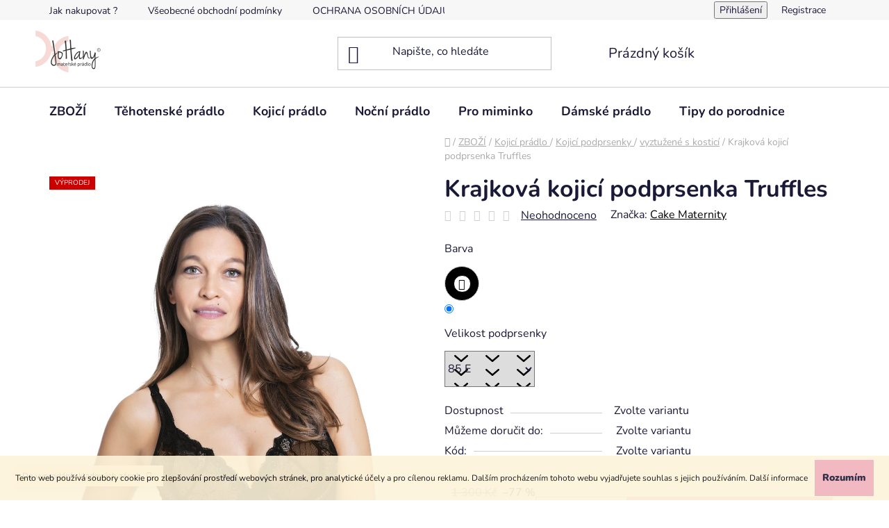

--- FILE ---
content_type: text/html; charset=utf-8
request_url: https://www.johany.cz/kojici-podprsenky-vyztuzene-s-kostici/krajkova-kojici-podprsenka-truffles/?parameterValueId=476
body_size: 32712
content:
<!doctype html><html lang="cs" dir="ltr" class="header-background-light external-fonts-loaded"><head><meta charset="utf-8" /><meta name="viewport" content="width=device-width,initial-scale=1" /><title>Krajková kojicí podprsenka Truffles | Johany</title><link rel="preconnect" href="https://cdn.myshoptet.com" /><link rel="dns-prefetch" href="https://cdn.myshoptet.com" /><link rel="preload" href="https://cdn.myshoptet.com/prj/dist/master/cms/libs/jquery/jquery-1.11.3.min.js" as="script" /><link href="https://cdn.myshoptet.com/prj/dist/master/cms/templates/frontend_templates/shared/css/font-face/nunito.css" rel="stylesheet"><link href="https://cdn.myshoptet.com/prj/dist/master/shop/dist/font-shoptet-13.css.3c47e30adfa2e9e2683b.css" rel="stylesheet"><script>
dataLayer = [];
dataLayer.push({'shoptet' : {
    "pageId": 706,
    "pageType": "productDetail",
    "currency": "CZK",
    "currencyInfo": {
        "decimalSeparator": ",",
        "exchangeRate": 1,
        "priceDecimalPlaces": 0,
        "symbol": "K\u010d",
        "symbolLeft": 0,
        "thousandSeparator": " "
    },
    "language": "cs",
    "projectId": 14737,
    "product": {
        "id": 2579,
        "guid": "0290fd8d-a2e3-11e9-a065-0cc47a6c92bc",
        "hasVariants": true,
        "codes": [
            {
                "code": "2579\/CER10"
            },
            {
                "code": "2579\/CER11"
            },
            {
                "code": "2579\/CER12"
            },
            {
                "code": "2579\/CER16"
            },
            {
                "code": "2579\/CER17"
            },
            {
                "code": "2579\/CER18"
            },
            {
                "code": "2579\/CER22"
            },
            {
                "code": "2579\/CER23"
            },
            {
                "code": "2579\/CER24"
            }
        ],
        "name": "Krajkov\u00e1 kojic\u00ed podprsenka Truffles",
        "appendix": "",
        "weight": 0.20999999999999999,
        "manufacturer": "Cake Maternity",
        "manufacturerGuid": "1EF533208DB964F28E60DA0BA3DED3EE",
        "currentCategory": "Pr\u00e1dlo pro t\u011bhotn\u00e9 a kojic\u00ed maminky  | Kojic\u00ed pr\u00e1dlo  | Kojic\u00ed podprsenky  | Kojic\u00ed podprsenky vyztu\u017een\u00e9 s kostic\u00ed",
        "currentCategoryGuid": "28e3dfea-ec6d-11e1-810e-0030485ff986",
        "defaultCategory": "Pr\u00e1dlo pro t\u011bhotn\u00e9 a kojic\u00ed maminky  | Kojic\u00ed pr\u00e1dlo  | Kojic\u00ed podprsenky  | Kojic\u00ed podprsenky vyztu\u017een\u00e9 s kostic\u00ed",
        "defaultCategoryGuid": "28e3dfea-ec6d-11e1-810e-0030485ff986",
        "currency": "CZK",
        "priceWithVat": 299
    },
    "stocks": [
        {
            "id": "ext",
            "title": "Sklad",
            "isDeliveryPoint": 0,
            "visibleOnEshop": 1
        }
    ],
    "cartInfo": {
        "id": null,
        "freeShipping": false,
        "freeShippingFrom": null,
        "leftToFreeGift": {
            "formattedPrice": "0 K\u010d",
            "priceLeft": 0
        },
        "freeGift": false,
        "leftToFreeShipping": {
            "priceLeft": null,
            "dependOnRegion": null,
            "formattedPrice": null
        },
        "discountCoupon": [],
        "getNoBillingShippingPrice": {
            "withoutVat": 0,
            "vat": 0,
            "withVat": 0
        },
        "cartItems": [],
        "taxMode": "ORDINARY"
    },
    "cart": [],
    "customer": {
        "priceRatio": 1,
        "priceListId": 1,
        "groupId": null,
        "registered": false,
        "mainAccount": false
    }
}});
</script>

<!-- Google Tag Manager -->
<script>(function(w,d,s,l,i){w[l]=w[l]||[];w[l].push({'gtm.start':
new Date().getTime(),event:'gtm.js'});var f=d.getElementsByTagName(s)[0],
j=d.createElement(s),dl=l!='dataLayer'?'&l='+l:'';j.async=true;j.src=
'https://www.googletagmanager.com/gtm.js?id='+i+dl;f.parentNode.insertBefore(j,f);
})(window,document,'script','dataLayer','GTM-WFB9JCV');</script>
<!-- End Google Tag Manager -->

<meta property="og:type" content="website"><meta property="og:site_name" content="johany.cz"><meta property="og:url" content="https://www.johany.cz/kojici-podprsenky-vyztuzene-s-kostici/krajkova-kojici-podprsenka-truffles/?parameterValueId=476"><meta property="og:title" content="Krajková kojicí podprsenka Truffles | Johany"><meta name="author" content="JoHany.cz"><meta name="web_author" content="Shoptet.cz"><meta name="dcterms.rightsHolder" content="www.johany.cz"><meta name="robots" content="index,follow"><meta property="og:image" content="https://cdn.myshoptet.com/usr/www.johany.cz/user/shop/big/2579_truffles-moulded-lace-plunge-nursing-bra-a.png?5f672a46"><meta property="og:description" content="Krajková kojicí podprsenka typu plunge. Sexy podprsenka pro kojicí maminky.  Pro košíčky E-G"><meta name="description" content="Krajková kojicí podprsenka typu plunge. Sexy podprsenka pro kojicí maminky.  Pro košíčky E-G"><meta name="verify-v1" content="google2a77e54c9ab8dbda.html"><meta name="google-site-verification" content="ZQ6hIH6FaKJPhVHQYD-mTOk-yIFZaAbF7kEzJrc2v1M"><meta property="product:price:amount" content="299"><meta property="product:price:currency" content="CZK"><style>:root {--color-primary: #000000;--color-primary-h: 0;--color-primary-s: 0%;--color-primary-l: 0%;--color-primary-hover: #F0B1BB;--color-primary-hover-h: 350;--color-primary-hover-s: 68%;--color-primary-hover-l: 82%;--color-secondary: #F0B1BB;--color-secondary-h: 350;--color-secondary-s: 68%;--color-secondary-l: 82%;--color-secondary-hover: #F0B1BB;--color-secondary-hover-h: 350;--color-secondary-hover-s: 68%;--color-secondary-hover-l: 82%;--color-tertiary: #000000;--color-tertiary-h: 0;--color-tertiary-s: 0%;--color-tertiary-l: 0%;--color-tertiary-hover: #cfcfcf;--color-tertiary-hover-h: 0;--color-tertiary-hover-s: 0%;--color-tertiary-hover-l: 81%;--color-header-background: #ffffff;--template-font: "Nunito";--template-headings-font: "Nunito";--header-background-url: url("[data-uri]");--cookies-notice-background: #1A1937;--cookies-notice-color: #F8FAFB;--cookies-notice-button-hover: #f5f5f5;--cookies-notice-link-hover: #27263f;--templates-update-management-preview-mode-content: "Náhled aktualizací šablony je aktivní pro váš prohlížeč."}</style>
    
    <link href="https://cdn.myshoptet.com/prj/dist/master/shop/dist/main-13.less.fdb02770e668ba5a70b5.css" rel="stylesheet" />
            <link href="https://cdn.myshoptet.com/prj/dist/master/shop/dist/mobile-header-v1-13.less.629f2f48911e67d0188c.css" rel="stylesheet" />
    
    <script>var shoptet = shoptet || {};</script>
    <script src="https://cdn.myshoptet.com/prj/dist/master/shop/dist/main-3g-header.js.05f199e7fd2450312de2.js"></script>
<!-- User include --><!-- api 427(81) html code header -->
<link rel="stylesheet" href="https://cdn.myshoptet.com/usr/api2.dklab.cz/user/documents/_doplnky/instagram/14737/8/14737_8.css" type="text/css" /><style>
        :root {
            --dklab-instagram-header-color: #000000;  
            --dklab-instagram-header-background: #DDDDDD;  
            --dklab-instagram-font-weight: 400;
            --dklab-instagram-font-size: 120%;
            --dklab-instagram-logoUrl: url(https://cdn.myshoptet.com/usr/api2.dklab.cz/user/documents/_doplnky/instagram/img/logo-cerna.png); 
            --dklab-instagram-logo-size-width: 25px;
            --dklab-instagram-logo-size-height: 25px;                        
            --dklab-instagram-hover-content: 0;                        
            --dklab-instagram-padding: 0px;                        
            --dklab-instagram-border-color: #888888;
            
        }
        </style>
<!-- service 409(63) html code header -->
<style>
#filters h4{cursor:pointer;}[class~=slider-wrapper],[class~=filter-section]{padding-left:0;}#filters h4{padding-left:13.5pt;}[class~=filter-section],[class~=slider-wrapper]{padding-bottom:0 !important;}#filters h4:before{position:absolute;}#filters h4:before{left:0;}[class~=filter-section],[class~=slider-wrapper]{padding-right:0;}#filters h4{padding-bottom:9pt;}#filters h4{padding-right:13.5pt;}#filters > .slider-wrapper,[class~=slider-wrapper] > div,.filter-sections form,[class~=slider-wrapper][class~=filter-section] > div,.razeni > form{display:none;}#filters h4:before,#filters .otevreny h4:before{content:"\e911";}#filters h4{padding-top:9pt;}[class~=filter-section],[class~=slider-wrapper]{padding-top:0 !important;}[class~=filter-section]{border-top-width:0 !important;}[class~=filter-section]{border-top-style:none !important;}[class~=filter-section]{border-top-color:currentColor !important;}#filters .otevreny h4:before,#filters h4:before{font-family:shoptet;}#filters h4{position:relative;}#filters h4{margin-left:0 !important;}[class~=filter-section]{border-image:none !important;}#filters h4{margin-bottom:0 !important;}#filters h4{margin-right:0 !important;}#filters h4{margin-top:0 !important;}#filters h4{border-top-width:.0625pc;}#filters h4{border-top-style:solid;}#filters h4{border-top-color:#e0e0e0;}[class~=slider-wrapper]{max-width:none;}[class~=otevreny] form,.slider-wrapper.otevreny > div,[class~=slider-wrapper][class~=otevreny] > div,.otevreny form{display:block;}#filters h4{border-image:none;}[class~=param-filter-top]{margin-bottom:.9375pc;}[class~=otevreny] form{margin-bottom:15pt;}[class~=slider-wrapper]{color:inherit;}#filters .otevreny h4:before{-webkit-transform:rotate(180deg);}[class~=slider-wrapper],#filters h4:before{background:none;}#filters h4:before{-webkit-transform:rotate(90deg);}#filters h4:before{-moz-transform:rotate(90deg);}[class~=param-filter-top] form{display:block !important;}#filters h4:before{-o-transform:rotate(90deg);}#filters h4:before{-ms-transform:rotate(90deg);}#filters h4:before{transform:rotate(90deg);}#filters h4:before{font-size:.104166667in;}#filters .otevreny h4:before{-moz-transform:rotate(180deg);}#filters .otevreny h4:before{-o-transform:rotate(180deg);}#filters h4:before{top:36%;}#filters .otevreny h4:before{-ms-transform:rotate(180deg);}#filters h4:before{height:auto;}#filters h4:before{width:auto;}#filters .otevreny h4:before{transform:rotate(180deg);}
@media screen and (max-width: 767px) {
.param-filter-top{padding-top: 15px;}
}
#content .filters-wrapper > div:first-of-type, #footer .filters-wrapper > div:first-of-type {text-align: left;}
.template-11.one-column-body .content .filter-sections{padding-top: 15px; padding-bottom: 15px;}
</style>
<!-- service 427(81) html code header -->
<link rel="stylesheet" href="https://cdn.myshoptet.com/usr/api2.dklab.cz/user/documents/_doplnky/instagram/font/instagramplus.css" type="text/css" />

<!-- project html code header -->
<style type="text/css">
.flags-extra .flag  { background-color: #F0B1BB;}

</style>
<!-- /User include --><link rel="shortcut icon" href="/favicon.ico" type="image/x-icon" /><link rel="canonical" href="https://www.johany.cz/kojici-podprsenky-vyztuzene-s-kostici/krajkova-kojici-podprsenka-truffles/" /><script>!function(){var t={9196:function(){!function(){var t=/\[object (Boolean|Number|String|Function|Array|Date|RegExp)\]/;function r(r){return null==r?String(r):(r=t.exec(Object.prototype.toString.call(Object(r))))?r[1].toLowerCase():"object"}function n(t,r){return Object.prototype.hasOwnProperty.call(Object(t),r)}function e(t){if(!t||"object"!=r(t)||t.nodeType||t==t.window)return!1;try{if(t.constructor&&!n(t,"constructor")&&!n(t.constructor.prototype,"isPrototypeOf"))return!1}catch(t){return!1}for(var e in t);return void 0===e||n(t,e)}function o(t,r,n){this.b=t,this.f=r||function(){},this.d=!1,this.a={},this.c=[],this.e=function(t){return{set:function(r,n){u(c(r,n),t.a)},get:function(r){return t.get(r)}}}(this),i(this,t,!n);var e=t.push,o=this;t.push=function(){var r=[].slice.call(arguments,0),n=e.apply(t,r);return i(o,r),n}}function i(t,n,o){for(t.c.push.apply(t.c,n);!1===t.d&&0<t.c.length;){if("array"==r(n=t.c.shift()))t:{var i=n,a=t.a;if("string"==r(i[0])){for(var f=i[0].split("."),s=f.pop(),p=(i=i.slice(1),0);p<f.length;p++){if(void 0===a[f[p]])break t;a=a[f[p]]}try{a[s].apply(a,i)}catch(t){}}}else if("function"==typeof n)try{n.call(t.e)}catch(t){}else{if(!e(n))continue;for(var l in n)u(c(l,n[l]),t.a)}o||(t.d=!0,t.f(t.a,n),t.d=!1)}}function c(t,r){for(var n={},e=n,o=t.split("."),i=0;i<o.length-1;i++)e=e[o[i]]={};return e[o[o.length-1]]=r,n}function u(t,o){for(var i in t)if(n(t,i)){var c=t[i];"array"==r(c)?("array"==r(o[i])||(o[i]=[]),u(c,o[i])):e(c)?(e(o[i])||(o[i]={}),u(c,o[i])):o[i]=c}}window.DataLayerHelper=o,o.prototype.get=function(t){var r=this.a;t=t.split(".");for(var n=0;n<t.length;n++){if(void 0===r[t[n]])return;r=r[t[n]]}return r},o.prototype.flatten=function(){this.b.splice(0,this.b.length),this.b[0]={},u(this.a,this.b[0])}}()}},r={};function n(e){var o=r[e];if(void 0!==o)return o.exports;var i=r[e]={exports:{}};return t[e](i,i.exports,n),i.exports}n.n=function(t){var r=t&&t.__esModule?function(){return t.default}:function(){return t};return n.d(r,{a:r}),r},n.d=function(t,r){for(var e in r)n.o(r,e)&&!n.o(t,e)&&Object.defineProperty(t,e,{enumerable:!0,get:r[e]})},n.o=function(t,r){return Object.prototype.hasOwnProperty.call(t,r)},function(){"use strict";n(9196)}()}();</script>    <!-- Global site tag (gtag.js) - Google Analytics -->
    <script async src="https://www.googletagmanager.com/gtag/js?id=G-VSHM7H1YSN"></script>
    <script>
        
        window.dataLayer = window.dataLayer || [];
        function gtag(){dataLayer.push(arguments);}
        

        
        gtag('js', new Date());

        
                gtag('config', 'G-VSHM7H1YSN', {"groups":"GA4","send_page_view":false,"content_group":"productDetail","currency":"CZK","page_language":"cs"});
        
                gtag('config', 'AW-1038838032');
        
        
        
        
        
                    gtag('event', 'page_view', {"send_to":"GA4","page_language":"cs","content_group":"productDetail","currency":"CZK"});
        
                gtag('set', 'currency', 'CZK');

        gtag('event', 'view_item', {
            "send_to": "UA",
            "items": [
                {
                    "id": "2579\/CER10",
                    "name": "Krajkov\u00e1 kojic\u00ed podprsenka Truffles",
                    "category": "Pr\u00e1dlo pro t\u011bhotn\u00e9 a kojic\u00ed maminky  \/ Kojic\u00ed pr\u00e1dlo  \/ Kojic\u00ed podprsenky  \/ Kojic\u00ed podprsenky vyztu\u017een\u00e9 s kostic\u00ed",
                                        "brand": "Cake Maternity",
                                                            "variant": "Barva: \u010dern\u00e1, Velikost podprsenky: 75 E",
                                        "price": 247
                }
            ]
        });
        
        
        
        
        
                    gtag('event', 'view_item', {"send_to":"GA4","page_language":"cs","content_group":"productDetail","value":247,"currency":"CZK","items":[{"item_id":"2579\/CER22","item_name":"Krajkov\u00e1 kojic\u00ed podprsenka Truffles","item_brand":"Cake Maternity","item_category":"Pr\u00e1dlo pro t\u011bhotn\u00e9 a kojic\u00ed maminky ","item_category2":"Kojic\u00ed pr\u00e1dlo ","item_category3":"Kojic\u00ed podprsenky ","item_category4":"Kojic\u00ed podprsenky vyztu\u017een\u00e9 s kostic\u00ed","item_variant":"2579\/CER22~Barva: \u010dern\u00e1, Velikost podprsenky: 85 E","price":247,"quantity":1,"index":0}]});
        
        
        
        
        
        
        
        document.addEventListener('DOMContentLoaded', function() {
            if (typeof shoptet.tracking !== 'undefined') {
                for (var id in shoptet.tracking.bannersList) {
                    gtag('event', 'view_promotion', {
                        "send_to": "UA",
                        "promotions": [
                            {
                                "id": shoptet.tracking.bannersList[id].id,
                                "name": shoptet.tracking.bannersList[id].name,
                                "position": shoptet.tracking.bannersList[id].position
                            }
                        ]
                    });
                }
            }

            shoptet.consent.onAccept(function(agreements) {
                if (agreements.length !== 0) {
                    console.debug('gtag consent accept');
                    var gtagConsentPayload =  {
                        'ad_storage': agreements.includes(shoptet.config.cookiesConsentOptPersonalisation)
                            ? 'granted' : 'denied',
                        'analytics_storage': agreements.includes(shoptet.config.cookiesConsentOptAnalytics)
                            ? 'granted' : 'denied',
                                                                                                'ad_user_data': agreements.includes(shoptet.config.cookiesConsentOptPersonalisation)
                            ? 'granted' : 'denied',
                        'ad_personalization': agreements.includes(shoptet.config.cookiesConsentOptPersonalisation)
                            ? 'granted' : 'denied',
                        };
                    console.debug('update consent data', gtagConsentPayload);
                    gtag('consent', 'update', gtagConsentPayload);
                    dataLayer.push(
                        { 'event': 'update_consent' }
                    );
                }
            });
        });
    </script>
<!-- Start Srovname.cz Pixel -->
<script>
    !(function (e, n, t, a, s, o, r) {
        e[a] ||
        (((s = e[a] = function () {
            s.process ? s.process.apply(s, arguments) : s.queue.push(arguments);
        }).queue = []),
            ((o = n.createElement(t)).async = 1),
            (o.src = "https://tracking.srovname.cz/srovnamepixel.js"),
            (o.dataset.srv9 = "1"),
            (r = n.getElementsByTagName(t)[0]).parentNode.insertBefore(o, r));
    })(window, document, "script", "srovname");
    srovname("init", "3e89b2681483660a8ac79c4efd83952d");
</script>
<!-- End Srovname.cz Pixel -->
<script>
    (function(t, r, a, c, k, i, n, g) { t['ROIDataObject'] = k;
    t[k]=t[k]||function(){ (t[k].q=t[k].q||[]).push(arguments) },t[k].c=i;n=r.createElement(a),
    g=r.getElementsByTagName(a)[0];n.async=1;n.src=c;g.parentNode.insertBefore(n,g)
    })(window, document, 'script', '//www.heureka.cz/ocm/sdk.js?source=shoptet&version=2&page=product_detail', 'heureka', 'cz');

    heureka('set_user_consent', 1);
</script>
</head><body class="desktop id-706 in-kojici-podprsenky-vyztuzene-s-kostici template-13 type-product type-detail one-column-body columns-3 smart-labels-active ums_forms_redesign--off ums_a11y_category_page--on ums_discussion_rating_forms--off ums_flags_display_unification--on ums_a11y_login--on mobile-header-version-1"><noscript>
    <style>
        #header {
            padding-top: 0;
            position: relative !important;
            top: 0;
        }
        .header-navigation {
            position: relative !important;
        }
        .overall-wrapper {
            margin: 0 !important;
        }
        body:not(.ready) {
            visibility: visible !important;
        }
    </style>
    <div class="no-javascript">
        <div class="no-javascript__title">Musíte změnit nastavení vašeho prohlížeče</div>
        <div class="no-javascript__text">Podívejte se na: <a href="https://www.google.com/support/bin/answer.py?answer=23852">Jak povolit JavaScript ve vašem prohlížeči</a>.</div>
        <div class="no-javascript__text">Pokud používáte software na blokování reklam, může být nutné povolit JavaScript z této stránky.</div>
        <div class="no-javascript__text">Děkujeme.</div>
    </div>
</noscript>

        <div id="fb-root"></div>
        <script>
            window.fbAsyncInit = function() {
                FB.init({
                    autoLogAppEvents : true,
                    xfbml            : true,
                    version          : 'v24.0'
                });
            };
        </script>
        <script async defer crossorigin="anonymous" src="https://connect.facebook.net/cs_CZ/sdk.js#xfbml=1&version=v24.0"></script>
<!-- Google Tag Manager (noscript) -->
<noscript><iframe src="https://www.googletagmanager.com/ns.html?id=GTM-WFB9JCV"
height="0" width="0" style="display:none;visibility:hidden"></iframe></noscript>
<!-- End Google Tag Manager (noscript) -->

    <div class="cookie-ag-wrap">
        <div class="site-msg cookies" data-testid="cookiePopup" data-nosnippet>
            <form action="">
                Tento web používá soubory cookie pro zlepšování prostředí webových stránek, pro analytické účely a pro cílenou reklamu. Dalším procházením tohoto webu vyjadřujete souhlas s jejich používáním. <a href="https://www.johany.cz/zasady-pouzivani-souboru-cookies/" target="_blank" title="ZÁSADY POUŽÍVÁNÍ SOUBORŮ COOKIES" rel="noopener noreferrer">Další informace</a>
                <button type="submit" class="btn btn-xs btn-default CookiesOK" data-cookie-notice-ttl="14" data-testid="buttonCookieSubmit">Rozumím</button>
            </form>
        </div>
            </div>
<a href="#content" class="skip-link sr-only">Přejít na obsah</a><div class="overall-wrapper"><div class="site-msg information"><div class="container"><div class="text">Do vyprodání skladových zásob</div><div class="close js-close-information-msg"></div></div></div><div class="user-action"><div class="container">
    <div class="user-action-in">
                    <div id="login" class="user-action-login popup-widget login-widget" role="dialog" aria-labelledby="loginHeading">
        <div class="popup-widget-inner">
                            <h2 id="loginHeading">Přihlášení k vašemu účtu</h2><div id="customerLogin"><form action="/action/Customer/Login/" method="post" id="formLoginIncluded" class="csrf-enabled formLogin" data-testid="formLogin"><input type="hidden" name="referer" value="" /><div class="form-group"><div class="input-wrapper email js-validated-element-wrapper no-label"><input type="email" name="email" class="form-control" autofocus placeholder="E-mailová adresa (např. jan@novak.cz)" data-testid="inputEmail" autocomplete="email" required /></div></div><div class="form-group"><div class="input-wrapper password js-validated-element-wrapper no-label"><input type="password" name="password" class="form-control" placeholder="Heslo" data-testid="inputPassword" autocomplete="current-password" required /><span class="no-display">Nemůžete vyplnit toto pole</span><input type="text" name="surname" value="" class="no-display" /></div></div><div class="form-group"><div class="login-wrapper"><button type="submit" class="btn btn-secondary btn-text btn-login" data-testid="buttonSubmit">Přihlásit se</button><div class="password-helper"><a href="/registrace/" data-testid="signup" rel="nofollow">Nová registrace</a><a href="/klient/zapomenute-heslo/" rel="nofollow">Zapomenuté heslo</a></div></div></div><div class="social-login-buttons"><div class="social-login-buttons-divider"><span>nebo</span></div><div class="form-group"><a href="/action/Social/login/?provider=Google" class="login-btn google" rel="nofollow"><span class="login-google-icon"></span><strong>Přihlásit se přes Google</strong></a></div></div></form>
</div>                    </div>
    </div>

                <div id="cart-widget" class="user-action-cart popup-widget cart-widget loader-wrapper" data-testid="popupCartWidget" role="dialog" aria-hidden="true">
            <div class="popup-widget-inner cart-widget-inner place-cart-here">
                <div class="loader-overlay">
                    <div class="loader"></div>
                </div>
            </div>
        </div>
    </div>
</div>
</div><div class="top-navigation-bar" data-testid="topNavigationBar">

    <div class="container">

                            <div class="top-navigation-menu">
                <ul class="top-navigation-bar-menu">
                                            <li class="top-navigation-menu-item-27">
                            <a href="/jak-nakupovat/" title="Jak nakupovat ?">Jak nakupovat ?</a>
                        </li>
                                            <li class="top-navigation-menu-item-39">
                            <a href="/vseobecne-obchodni-podminky/" title="Všeobecné obchodní podmínky">Všeobecné obchodní podmínky</a>
                        </li>
                                            <li class="top-navigation-menu-item-891">
                            <a href="/ochrana-osobnich-udaju/" title="OCHRANA OSOBNÍCH ÚDAJŮ">OCHRANA OSOBNÍCH ÚDAJŮ</a>
                        </li>
                                            <li class="top-navigation-menu-item-691">
                            <a href="/postovne-a-doprava/" title="Doprava a Platba">Doprava a Platba</a>
                        </li>
                                            <li class="top-navigation-menu-item-775">
                            <a href="/vymena-a-vraceni-zbozi/" title="Výměna a vrácení zboží ">Výměna a vrácení zboží </a>
                        </li>
                                            <li class="top-navigation-menu-item--6">
                            <a href="/napiste-nam/" title="Napište nám">Napište nám</a>
                        </li>
                                            <li class="top-navigation-menu-item-29">
                            <a href="/kontakty/" title="Kontakty">Kontakty</a>
                        </li>
                                            <li class="top-navigation-menu-item--51">
                            <a href="/hodnoceni-obchodu/" title="Hodnocení obchodu" target="blank">Hodnocení obchodu</a>
                        </li>
                                            <li class="top-navigation-menu-item-774">
                            <a href="/blog/" title="Blog">Blog</a>
                        </li>
                                    </ul>
                <div class="top-navigation-menu-trigger">Více</div>
                <ul class="top-navigation-bar-menu-helper"></ul>
            </div>
        
        <div class="top-navigation-tools">
                        <button class="top-nav-button top-nav-button-login toggle-window" type="button" data-target="login" aria-haspopup="dialog" aria-controls="login" aria-expanded="false" data-testid="signin"><span>Přihlášení</span></button>
    <a href="/registrace/" class="top-nav-button top-nav-button-register" data-testid="headerSignup">Registrace</a>
        </div>

    </div>

</div>
<header id="header">
        <div class="header-top">
            <div class="container navigation-wrapper header-top-wrapper">
                <div class="site-name"><a href="/" data-testid="linkWebsiteLogo"><img src="https://cdn.myshoptet.com/usr/www.johany.cz/user/logos/logo_nov__.png" alt="JoHany.cz" fetchpriority="low" /></a></div>                <div class="search" itemscope itemtype="https://schema.org/WebSite">
                    <meta itemprop="headline" content="Kojicí podprsenky vyztužené s kosticí"/><meta itemprop="url" content="https://www.johany.cz"/><meta itemprop="text" content="Krajková kojicí podprsenka typu plunge. Sexy podprsenka pro kojicí maminky. Pro košíčky E-G"/>                    <form action="/action/ProductSearch/prepareString/" method="post"
    id="formSearchForm" class="search-form compact-form js-search-main"
    itemprop="potentialAction" itemscope itemtype="https://schema.org/SearchAction" data-testid="searchForm">
    <fieldset>
        <meta itemprop="target"
            content="https://www.johany.cz/vyhledavani/?string={string}"/>
        <input type="hidden" name="language" value="cs"/>
        
            
    <span class="search-input-icon" aria-hidden="true"></span>

<input
    type="search"
    name="string"
        class="query-input form-control search-input js-search-input"
    placeholder="Napište, co hledáte"
    autocomplete="off"
    required
    itemprop="query-input"
    aria-label="Vyhledávání"
    data-testid="searchInput"
>
            <button type="submit" class="btn btn-default search-button" data-testid="searchBtn">Hledat</button>
        
    </fieldset>
</form>
                </div>
                <div class="navigation-buttons">
                    <a href="#" class="toggle-window" data-target="search" data-testid="linkSearchIcon"><span class="sr-only">Hledat</span></a>
                        
    <a href="/kosik/" class="btn btn-icon toggle-window cart-count" data-target="cart" data-hover="true" data-redirect="true" data-testid="headerCart" rel="nofollow" aria-haspopup="dialog" aria-expanded="false" aria-controls="cart-widget">
        
                <span class="sr-only">Nákupní košík</span>
        
            <span class="cart-price visible-lg-inline-block" data-testid="headerCartPrice">
                                    Prázdný košík                            </span>
        
    
            </a>
                    <a href="#" class="toggle-window" data-target="navigation" data-testid="hamburgerMenu"></a>
                </div>
            </div>
        </div>
        <div class="header-bottom">
            <div class="container navigation-wrapper header-bottom-wrapper js-navigation-container">
                <nav id="navigation" aria-label="Hlavní menu" data-collapsible="true"><div class="navigation-in menu"><ul class="menu-level-1" role="menubar" data-testid="headerMenuItems"><li class="menu-item-769 ext" role="none"><a href="/zbozi-2/" data-testid="headerMenuItem" role="menuitem" aria-haspopup="true" aria-expanded="false"><b>ZBOŽÍ</b><span class="submenu-arrow"></span></a><ul class="menu-level-2" aria-label="ZBOŽÍ" tabindex="-1" role="menu"><li class="menu-item-674 has-third-level" role="none"><div class="menu-no-image"><a href="/tehotenske-pradlo/" data-testid="headerMenuItem" role="menuitem"><span>Těhotenské prádlo</span></a>
                                                    <ul class="menu-level-3" role="menu">
                                                                    <li class="menu-item-782" role="none">
                                        <a href="/tehotenske-podprsenky/" data-testid="headerMenuItem" role="menuitem">
                                            Podprsenky</a>,                                    </li>
                                                                    <li class="menu-item-781" role="none">
                                        <a href="/tehotenske-kalhotky/" data-testid="headerMenuItem" role="menuitem">
                                            Těhotenské kalhotky</a>,                                    </li>
                                                                    <li class="menu-item-834" role="none">
                                        <a href="/tehotenske-leginy/" data-testid="headerMenuItem" role="menuitem">
                                            Těhotenské legíny</a>,                                    </li>
                                                                    <li class="menu-item-783" role="none">
                                        <a href="/tehotensky-pas/" data-testid="headerMenuItem" role="menuitem">
                                            Těhotenský pás</a>,                                    </li>
                                                                    <li class="menu-item-864" role="none">
                                        <a href="/tehotenska-tilka/" data-testid="headerMenuItem" role="menuitem">
                                            Těhotenská tílka </a>                                    </li>
                                                            </ul>
                        </div></li><li class="menu-item-733 has-third-level" role="none"><div class="menu-no-image"><a href="/spodni-pradlo-kojici/" data-testid="headerMenuItem" role="menuitem"><span>Kojicí prádlo </span></a>
                                                    <ul class="menu-level-3" role="menu">
                                                                    <li class="menu-item-735" role="none">
                                        <a href="/kojici-tilka/" data-testid="headerMenuItem" role="menuitem">
                                            Kojicí tílka</a>,                                    </li>
                                                                    <li class="menu-item-703" role="none">
                                        <a href="/kojici-podprsenky-/" data-testid="headerMenuItem" role="menuitem">
                                            Kojicí podprsenky </a>,                                    </li>
                                                                    <li class="menu-item-709" role="none">
                                        <a href="/kalhotky-k-podprsenkam-/" data-testid="headerMenuItem" role="menuitem">
                                            dámské kalhotky</a>,                                    </li>
                                                                    <li class="menu-item-708" role="none">
                                        <a href="/doplnky-k-podprsenkam/" data-testid="headerMenuItem" role="menuitem">
                                            Doplňky</a>,                                    </li>
                                                                    <li class="menu-item-734" role="none">
                                        <a href="/potreby-pro-kojici-maminky/" data-testid="headerMenuItem" role="menuitem">
                                            Potřeby ke kojení</a>                                    </li>
                                                            </ul>
                        </div></li><li class="menu-item-712 has-third-level" role="none"><div class="menu-no-image"><a href="/kojici-nocni-kosile-a-pyzama/" data-testid="headerMenuItem" role="menuitem"><span>Noční prádlo</span></a>
                                                    <ul class="menu-level-3" role="menu">
                                                                    <li class="menu-item-995" role="none">
                                        <a href="/tehotenska-pyzama/" data-testid="headerMenuItem" role="menuitem">
                                            Těhotenská pyžama</a>,                                    </li>
                                                                    <li class="menu-item-950" role="none">
                                        <a href="/damske-nocni-kosile/" data-testid="headerMenuItem" role="menuitem">
                                            Dámské noční košile</a>,                                    </li>
                                                                    <li class="menu-item-870" role="none">
                                        <a href="/damska-pyzama/" data-testid="headerMenuItem" role="menuitem">
                                            Dámská pyžama</a>,                                    </li>
                                                                    <li class="menu-item-921" role="none">
                                        <a href="/ponozky/" data-testid="headerMenuItem" role="menuitem">
                                            Ponožky</a>                                    </li>
                                                            </ul>
                        </div></li><li class="menu-item-694 has-third-level" role="none"><div class="menu-no-image"><a href="/vybava-do-porodnice/" data-testid="headerMenuItem" role="menuitem"><span>Tipy do porodnice</span></a>
                                                    <ul class="menu-level-3" role="menu">
                                                                    <li class="menu-item-784" role="none">
                                        <a href="/pro-miminko/" data-testid="headerMenuItem" role="menuitem">
                                            Pro miminko</a>,                                    </li>
                                                                    <li class="menu-item-785" role="none">
                                        <a href="/pro-maminku/" data-testid="headerMenuItem" role="menuitem">
                                            Pro maminku</a>                                    </li>
                                                            </ul>
                        </div></li><li class="menu-item-931 has-third-level" role="none"><div class="menu-no-image"><a href="/damske-pradlo/" data-testid="headerMenuItem" role="menuitem"><span>Dámské prádlo </span></a>
                                                    <ul class="menu-level-3" role="menu">
                                                                    <li class="menu-item-937" role="none">
                                        <a href="/podprsenky-bezesve/" data-testid="headerMenuItem" role="menuitem">
                                            podprsenky</a>,                                    </li>
                                                                    <li class="menu-item-943" role="none">
                                        <a href="/nocni-pradlo/" data-testid="headerMenuItem" role="menuitem">
                                            Noční košile </a>,                                    </li>
                                                                    <li class="menu-item-780" role="none">
                                        <a href="/pradlo-po-porodu/" data-testid="headerMenuItem" role="menuitem">
                                            Stahovací prádlo</a>,                                    </li>
                                                                    <li class="menu-item-946" role="none">
                                        <a href="/kalhotky/" data-testid="headerMenuItem" role="menuitem">
                                            kalhotky</a>,                                    </li>
                                                                    <li class="menu-item-940" role="none">
                                        <a href="/tilka/" data-testid="headerMenuItem" role="menuitem">
                                            tílka</a>,                                    </li>
                                                                    <li class="menu-item-934" role="none">
                                        <a href="/menstruacni-kalhotky/" data-testid="headerMenuItem" role="menuitem">
                                            Menstruační kalhotky</a>                                    </li>
                                                            </ul>
                        </div></li><li class="menu-item-788 has-third-level" role="none"><div class="menu-no-image"><a href="/pro-miminko-2/" data-testid="headerMenuItem" role="menuitem"><span>Pro miminko </span></a>
                                                    <ul class="menu-level-3" role="menu">
                                                                    <li class="menu-item-791" role="none">
                                        <a href="/kojenecke-obleceni/" data-testid="headerMenuItem" role="menuitem">
                                            Kojenecké oblečení </a>,                                    </li>
                                                                    <li class="menu-item-797" role="none">
                                        <a href="/kojenecke-potreby/" data-testid="headerMenuItem" role="menuitem">
                                            Kojenecké potřeby</a>                                    </li>
                                                            </ul>
                        </div></li><li class="menu-item-830" role="none"><div class="menu-no-image"><a href="/vyprodej/" data-testid="headerMenuItem" role="menuitem"><span>Výprodej </span></a>
                        </div></li><li class="menu-item-824" role="none"><div class="menu-no-image"><a href="/novinky/" data-testid="headerMenuItem" role="menuitem"><span>Novinky</span></a>
                        </div></li></ul></li>
<li class="menu-item-674 ext" role="none"><a href="/tehotenske-pradlo/" data-testid="headerMenuItem" role="menuitem" aria-haspopup="true" aria-expanded="false"><b>Těhotenské prádlo</b><span class="submenu-arrow"></span></a><ul class="menu-level-2" aria-label="Těhotenské prádlo" tabindex="-1" role="menu"><li class="menu-item-782" role="none"><div class="menu-no-image"><a href="/tehotenske-podprsenky/" data-testid="headerMenuItem" role="menuitem"><span>Podprsenky</span></a>
                        </div></li><li class="menu-item-781" role="none"><div class="menu-no-image"><a href="/tehotenske-kalhotky/" data-testid="headerMenuItem" role="menuitem"><span>Těhotenské kalhotky</span></a>
                        </div></li><li class="menu-item-834" role="none"><div class="menu-no-image"><a href="/tehotenske-leginy/" data-testid="headerMenuItem" role="menuitem"><span>Těhotenské legíny</span></a>
                        </div></li><li class="menu-item-783" role="none"><div class="menu-no-image"><a href="/tehotensky-pas/" data-testid="headerMenuItem" role="menuitem"><span>Těhotenský pás</span></a>
                        </div></li><li class="menu-item-864" role="none"><div class="menu-no-image"><a href="/tehotenska-tilka/" data-testid="headerMenuItem" role="menuitem"><span>Těhotenská tílka </span></a>
                        </div></li></ul></li>
<li class="menu-item-733 ext" role="none"><a href="/spodni-pradlo-kojici/" data-testid="headerMenuItem" role="menuitem" aria-haspopup="true" aria-expanded="false"><b>Kojicí prádlo </b><span class="submenu-arrow"></span></a><ul class="menu-level-2" aria-label="Kojicí prádlo " tabindex="-1" role="menu"><li class="menu-item-735" role="none"><div class="menu-no-image"><a href="/kojici-tilka/" data-testid="headerMenuItem" role="menuitem"><span>Kojicí tílka</span></a>
                        </div></li><li class="menu-item-703 has-third-level" role="none"><div class="menu-no-image"><a href="/kojici-podprsenky-/" data-testid="headerMenuItem" role="menuitem"><span>Kojicí podprsenky </span></a>
                                                    <ul class="menu-level-3" role="menu">
                                                                    <li class="menu-item-763" role="none">
                                        <a href="/kojici-podprsenky-bez-kostice/" data-testid="headerMenuItem" role="menuitem">
                                            bez kostic</a>,                                    </li>
                                                                    <li class="menu-item-706" role="none">
                                        <a href="/kojici-podprsenky-vyztuzene-s-kostici/" class="active" data-testid="headerMenuItem" role="menuitem">
                                            vyztužené s kosticí</a>,                                    </li>
                                                                    <li class="menu-item-766" role="none">
                                        <a href="/kojici-podprsenky-vyztuzene-bez-kostice/" data-testid="headerMenuItem" role="menuitem">
                                            vyztužené bez kostice</a>,                                    </li>
                                                                    <li class="menu-item-707" role="none">
                                        <a href="/kojici-podprsenky-nadmerne/" data-testid="headerMenuItem" role="menuitem">
                                            nadměrné</a>,                                    </li>
                                                                    <li class="menu-item-704" role="none">
                                        <a href="/kojici-podprsenky-na-noc-/" data-testid="headerMenuItem" role="menuitem">
                                            sportovní na spaní</a>,                                    </li>
                                                                    <li class="menu-item-1001" role="none">
                                        <a href="/kojici-podprsenky-krajkove/" data-testid="headerMenuItem" role="menuitem">
                                            krajkové </a>,                                    </li>
                                                                    <li class="menu-item-1004" role="none">
                                        <a href="/kojici-podprsenky-bezesve/" data-testid="headerMenuItem" role="menuitem">
                                            bezešvé</a>,                                    </li>
                                                                    <li class="menu-item-1016" role="none">
                                        <a href="/kojici-podprsenky-bavlnene/" data-testid="headerMenuItem" role="menuitem">
                                            bavlněné </a>                                    </li>
                                                            </ul>
                        </div></li><li class="menu-item-709" role="none"><div class="menu-no-image"><a href="/kalhotky-k-podprsenkam-/" data-testid="headerMenuItem" role="menuitem"><span>dámské kalhotky</span></a>
                        </div></li><li class="menu-item-708" role="none"><div class="menu-no-image"><a href="/doplnky-k-podprsenkam/" data-testid="headerMenuItem" role="menuitem"><span>Doplňky</span></a>
                        </div></li><li class="menu-item-734" role="none"><div class="menu-no-image"><a href="/potreby-pro-kojici-maminky/" data-testid="headerMenuItem" role="menuitem"><span>Potřeby ke kojení</span></a>
                        </div></li></ul></li>
<li class="menu-item-712 ext" role="none"><a href="/kojici-nocni-kosile-a-pyzama/" data-testid="headerMenuItem" role="menuitem" aria-haspopup="true" aria-expanded="false"><b>Noční prádlo</b><span class="submenu-arrow"></span></a><ul class="menu-level-2" aria-label="Noční prádlo" tabindex="-1" role="menu"><li class="menu-item-995" role="none"><div class="menu-no-image"><a href="/tehotenska-pyzama/" data-testid="headerMenuItem" role="menuitem"><span>Těhotenská pyžama</span></a>
                        </div></li><li class="menu-item-950" role="none"><div class="menu-no-image"><a href="/damske-nocni-kosile/" data-testid="headerMenuItem" role="menuitem"><span>Dámské noční košile</span></a>
                        </div></li><li class="menu-item-870" role="none"><div class="menu-no-image"><a href="/damska-pyzama/" data-testid="headerMenuItem" role="menuitem"><span>Dámská pyžama</span></a>
                        </div></li><li class="menu-item-921" role="none"><div class="menu-no-image"><a href="/ponozky/" data-testid="headerMenuItem" role="menuitem"><span>Ponožky</span></a>
                        </div></li></ul></li>
<li class="menu-item-788 ext" role="none"><a href="/pro-miminko-2/" data-testid="headerMenuItem" role="menuitem" aria-haspopup="true" aria-expanded="false"><b>Pro miminko </b><span class="submenu-arrow"></span></a><ul class="menu-level-2" aria-label="Pro miminko " tabindex="-1" role="menu"><li class="menu-item-791" role="none"><div class="menu-no-image"><a href="/kojenecke-obleceni/" data-testid="headerMenuItem" role="menuitem"><span>Kojenecké oblečení </span></a>
                        </div></li><li class="menu-item-797" role="none"><div class="menu-no-image"><a href="/kojenecke-potreby/" data-testid="headerMenuItem" role="menuitem"><span>Kojenecké potřeby</span></a>
                        </div></li></ul></li>
<li class="menu-item-931 ext" role="none"><a href="/damske-pradlo/" data-testid="headerMenuItem" role="menuitem" aria-haspopup="true" aria-expanded="false"><b>Dámské prádlo </b><span class="submenu-arrow"></span></a><ul class="menu-level-2" aria-label="Dámské prádlo " tabindex="-1" role="menu"><li class="menu-item-937" role="none"><div class="menu-no-image"><a href="/podprsenky-bezesve/" data-testid="headerMenuItem" role="menuitem"><span>podprsenky</span></a>
                        </div></li><li class="menu-item-943" role="none"><div class="menu-no-image"><a href="/nocni-pradlo/" data-testid="headerMenuItem" role="menuitem"><span>Noční košile </span></a>
                        </div></li><li class="menu-item-780" role="none"><div class="menu-no-image"><a href="/pradlo-po-porodu/" data-testid="headerMenuItem" role="menuitem"><span>Stahovací prádlo</span></a>
                        </div></li><li class="menu-item-946" role="none"><div class="menu-no-image"><a href="/kalhotky/" data-testid="headerMenuItem" role="menuitem"><span>kalhotky</span></a>
                        </div></li><li class="menu-item-940" role="none"><div class="menu-no-image"><a href="/tilka/" data-testid="headerMenuItem" role="menuitem"><span>tílka</span></a>
                        </div></li><li class="menu-item-934" role="none"><div class="menu-no-image"><a href="/menstruacni-kalhotky/" data-testid="headerMenuItem" role="menuitem"><span>Menstruační kalhotky</span></a>
                        </div></li></ul></li>
<li class="menu-item-694 ext" role="none"><a href="/vybava-do-porodnice/" data-testid="headerMenuItem" role="menuitem" aria-haspopup="true" aria-expanded="false"><b>Tipy do porodnice</b><span class="submenu-arrow"></span></a><ul class="menu-level-2" aria-label="Tipy do porodnice" tabindex="-1" role="menu"><li class="menu-item-784" role="none"><div class="menu-no-image"><a href="/pro-miminko/" data-testid="headerMenuItem" role="menuitem"><span>Pro miminko</span></a>
                        </div></li><li class="menu-item-785" role="none"><div class="menu-no-image"><a href="/pro-maminku/" data-testid="headerMenuItem" role="menuitem"><span>Pro maminku</span></a>
                        </div></li></ul></li>
</ul>
    <ul class="navigationActions" role="menu">
                            <li role="none">
                                    <a href="/login/?backTo=%2Fkojici-podprsenky-vyztuzene-s-kostici%2Fkrajkova-kojici-podprsenka-truffles%2F%3FparameterValueId%3D476" rel="nofollow" data-testid="signin" role="menuitem"><span>Přihlášení</span></a>
                            </li>
                        </ul>
</div><span class="navigation-close"></span></nav><div class="menu-helper" data-testid="hamburgerMenu"><span>Více</span></div>
            </div>
        </div>
    </header><!-- / header -->


<div id="content-wrapper" class="container content-wrapper">
    
                                <div class="breadcrumbs navigation-home-icon-wrapper" itemscope itemtype="https://schema.org/BreadcrumbList">
                                                                            <span id="navigation-first" data-basetitle="JoHany.cz" itemprop="itemListElement" itemscope itemtype="https://schema.org/ListItem">
                <a href="/" itemprop="item" class="navigation-home-icon"><span class="sr-only" itemprop="name">Domů</span></a>
                <span class="navigation-bullet">/</span>
                <meta itemprop="position" content="1" />
            </span>
                                <span id="navigation-1" itemprop="itemListElement" itemscope itemtype="https://schema.org/ListItem">
                <a href="/zbozi-2/" itemprop="item" data-testid="breadcrumbsSecondLevel"><span itemprop="name">ZBOŽÍ</span></a>
                <span class="navigation-bullet">/</span>
                <meta itemprop="position" content="2" />
            </span>
                                <span id="navigation-2" itemprop="itemListElement" itemscope itemtype="https://schema.org/ListItem">
                <a href="/spodni-pradlo-kojici/" itemprop="item" data-testid="breadcrumbsSecondLevel"><span itemprop="name">Kojicí prádlo </span></a>
                <span class="navigation-bullet">/</span>
                <meta itemprop="position" content="3" />
            </span>
                                <span id="navigation-3" itemprop="itemListElement" itemscope itemtype="https://schema.org/ListItem">
                <a href="/kojici-podprsenky-/" itemprop="item" data-testid="breadcrumbsSecondLevel"><span itemprop="name">Kojicí podprsenky </span></a>
                <span class="navigation-bullet">/</span>
                <meta itemprop="position" content="4" />
            </span>
                                <span id="navigation-4" itemprop="itemListElement" itemscope itemtype="https://schema.org/ListItem">
                <a href="/kojici-podprsenky-vyztuzene-s-kostici/" itemprop="item" data-testid="breadcrumbsSecondLevel"><span itemprop="name">vyztužené s kosticí</span></a>
                <span class="navigation-bullet">/</span>
                <meta itemprop="position" content="5" />
            </span>
                                            <span id="navigation-5" itemprop="itemListElement" itemscope itemtype="https://schema.org/ListItem" data-testid="breadcrumbsLastLevel">
                <meta itemprop="item" content="https://www.johany.cz/kojici-podprsenky-vyztuzene-s-kostici/krajkova-kojici-podprsenka-truffles/?parameterValueId=476" />
                <meta itemprop="position" content="6" />
                <span itemprop="name" data-title="Krajková kojicí podprsenka Truffles">Krajková kojicí podprsenka Truffles <span class="appendix"></span></span>
            </span>
            </div>
            
    <div class="content-wrapper-in">
                <main id="content" class="content wide">
                                                        <script>
            
            var shoptet = shoptet || {};
            shoptet.variantsUnavailable = shoptet.variantsUnavailable || {};
            
            shoptet.variantsUnavailable.availableVariantsResource = ["10-448-6-13","10-449-6-13","10-451-6-13","10-462-6-13","10-463-6-13","10-465-6-13","10-476-6-13","10-477-6-13","10-479-6-13"]
        </script>
                                                                                                                                                                                                                                                                        
<div class="p-detail" itemscope itemtype="https://schema.org/Product">

    
    <meta itemprop="name" content="Krajková kojicí podprsenka Truffles" />
    <meta itemprop="category" content="Úvodní stránka &gt; ZBOŽÍ &gt; Kojicí prádlo  &gt; Kojicí podprsenky  &gt; vyztužené s kosticí &gt; Krajková kojicí podprsenka Truffles" />
    <meta itemprop="url" content="https://www.johany.cz/kojici-podprsenky-vyztuzene-s-kostici/krajkova-kojici-podprsenka-truffles/" />
    <meta itemprop="image" content="https://cdn.myshoptet.com/usr/www.johany.cz/user/shop/big/2579_truffles-moulded-lace-plunge-nursing-bra-a.png?5f672a46" />
                <span class="js-hidden" itemprop="manufacturer" itemscope itemtype="https://schema.org/Organization">
            <meta itemprop="name" content="Cake Maternity" />
        </span>
        <span class="js-hidden" itemprop="brand" itemscope itemtype="https://schema.org/Brand">
            <meta itemprop="name" content="Cake Maternity" />
        </span>
                            <meta itemprop="gtin13" content="846464028408" />                    <meta itemprop="gtin13" content="846464028392" />                    <meta itemprop="gtin13" content="846464028415" />                    <meta itemprop="gtin13" content="846464028453" />                    <meta itemprop="gtin13" content="846464028460" />                    <meta itemprop="gtin13" content="846464028477" />                    <meta itemprop="gtin13" content="846464028514" />                    <meta itemprop="gtin13" content="846464028521" />                    <meta itemprop="gtin13" content="846464028538" />            
<div class="p-detail-inner">

    <div class="p-data-wrapper">

        <div class="p-detail-inner-header">
            <h1>
                  Krajková kojicí podprsenka Truffles            </h1>
            <div class="ratings-and-brand">
                            <div class="stars-wrapper">
            
<span class="stars star-list">
                                                <a class="star star-off show-tooltip show-ratings" title="    Hodnocení:
            Neohodnoceno    "
                   href="#ratingTab" data-toggle="tab" data-external="1" data-force-scroll="1"></a>
                    
                                                <a class="star star-off show-tooltip show-ratings" title="    Hodnocení:
            Neohodnoceno    "
                   href="#ratingTab" data-toggle="tab" data-external="1" data-force-scroll="1"></a>
                    
                                                <a class="star star-off show-tooltip show-ratings" title="    Hodnocení:
            Neohodnoceno    "
                   href="#ratingTab" data-toggle="tab" data-external="1" data-force-scroll="1"></a>
                    
                                                <a class="star star-off show-tooltip show-ratings" title="    Hodnocení:
            Neohodnoceno    "
                   href="#ratingTab" data-toggle="tab" data-external="1" data-force-scroll="1"></a>
                    
                                                <a class="star star-off show-tooltip show-ratings" title="    Hodnocení:
            Neohodnoceno    "
                   href="#ratingTab" data-toggle="tab" data-external="1" data-force-scroll="1"></a>
                    
    </span>
            <a class="stars-label" href="#ratingTab" data-toggle="tab" data-external="1" data-force-scroll="1">
                                Neohodnoceno                    </a>
        </div>
                                        <div class="brand-wrapper">
                        Značka: <span class="brand-wrapper-manufacturer-name"><a href="/znacka/cake-maternity/" title="Podívat se na detail výrobce" data-testid="productCardBrandName">Cake Maternity</a></span>
                    </div>
                            </div>
        </div>

        
        <form action="/action/Cart/addCartItem/" method="post" id="product-detail-form" class="pr-action csrf-enabled" data-testid="formProduct">
            <meta itemprop="productID" content="2579" /><meta itemprop="identifier" content="0290fd8d-a2e3-11e9-a065-0cc47a6c92bc" /><span itemprop="offers" itemscope itemtype="https://schema.org/Offer"><meta itemprop="sku" content="2579/CER10" /><link itemprop="availability" href="https://schema.org/InStock" /><meta itemprop="url" content="https://www.johany.cz/kojici-podprsenky-vyztuzene-s-kostici/krajkova-kojici-podprsenka-truffles/" /><meta itemprop="price" content="299.00" /><meta itemprop="priceCurrency" content="CZK" /><link itemprop="itemCondition" href="https://schema.org/NewCondition" /><meta itemprop="warranty" content="2 roky" /></span><span itemprop="offers" itemscope itemtype="https://schema.org/Offer"><meta itemprop="sku" content="2579/CER11" /><link itemprop="availability" href="https://schema.org/OutOfStock" /><meta itemprop="url" content="https://www.johany.cz/kojici-podprsenky-vyztuzene-s-kostici/krajkova-kojici-podprsenka-truffles/" /><meta itemprop="price" content="299.00" /><meta itemprop="priceCurrency" content="CZK" /><link itemprop="itemCondition" href="https://schema.org/NewCondition" /><meta itemprop="warranty" content="2 roky" /></span><span itemprop="offers" itemscope itemtype="https://schema.org/Offer"><meta itemprop="sku" content="2579/CER12" /><link itemprop="availability" href="https://schema.org/InStock" /><meta itemprop="url" content="https://www.johany.cz/kojici-podprsenky-vyztuzene-s-kostici/krajkova-kojici-podprsenka-truffles/" /><meta itemprop="price" content="299.00" /><meta itemprop="priceCurrency" content="CZK" /><link itemprop="itemCondition" href="https://schema.org/NewCondition" /><meta itemprop="warranty" content="2 roky" /></span><span itemprop="offers" itemscope itemtype="https://schema.org/Offer"><meta itemprop="sku" content="2579/CER16" /><link itemprop="availability" href="https://schema.org/OutOfStock" /><meta itemprop="url" content="https://www.johany.cz/kojici-podprsenky-vyztuzene-s-kostici/krajkova-kojici-podprsenka-truffles/" /><meta itemprop="price" content="299.00" /><meta itemprop="priceCurrency" content="CZK" /><link itemprop="itemCondition" href="https://schema.org/NewCondition" /><meta itemprop="warranty" content="2 roky" /></span><span itemprop="offers" itemscope itemtype="https://schema.org/Offer"><meta itemprop="sku" content="2579/CER17" /><link itemprop="availability" href="https://schema.org/InStock" /><meta itemprop="url" content="https://www.johany.cz/kojici-podprsenky-vyztuzene-s-kostici/krajkova-kojici-podprsenka-truffles/" /><meta itemprop="price" content="299.00" /><meta itemprop="priceCurrency" content="CZK" /><link itemprop="itemCondition" href="https://schema.org/NewCondition" /><meta itemprop="warranty" content="2 roky" /></span><span itemprop="offers" itemscope itemtype="https://schema.org/Offer"><meta itemprop="sku" content="2579/CER18" /><link itemprop="availability" href="https://schema.org/InStock" /><meta itemprop="url" content="https://www.johany.cz/kojici-podprsenky-vyztuzene-s-kostici/krajkova-kojici-podprsenka-truffles/" /><meta itemprop="price" content="299.00" /><meta itemprop="priceCurrency" content="CZK" /><link itemprop="itemCondition" href="https://schema.org/NewCondition" /><meta itemprop="warranty" content="2 roky" /></span><span itemprop="offers" itemscope itemtype="https://schema.org/Offer"><meta itemprop="sku" content="2579/CER22" /><link itemprop="availability" href="https://schema.org/InStock" /><meta itemprop="url" content="https://www.johany.cz/kojici-podprsenky-vyztuzene-s-kostici/krajkova-kojici-podprsenka-truffles/" /><meta itemprop="price" content="299.00" /><meta itemprop="priceCurrency" content="CZK" /><link itemprop="itemCondition" href="https://schema.org/NewCondition" /><meta itemprop="warranty" content="2 roky" /></span><span itemprop="offers" itemscope itemtype="https://schema.org/Offer"><meta itemprop="sku" content="2579/CER23" /><link itemprop="availability" href="https://schema.org/InStock" /><meta itemprop="url" content="https://www.johany.cz/kojici-podprsenky-vyztuzene-s-kostici/krajkova-kojici-podprsenka-truffles/" /><meta itemprop="price" content="299.00" /><meta itemprop="priceCurrency" content="CZK" /><link itemprop="itemCondition" href="https://schema.org/NewCondition" /><meta itemprop="warranty" content="2 roky" /></span><span itemprop="offers" itemscope itemtype="https://schema.org/Offer"><meta itemprop="sku" content="2579/CER24" /><link itemprop="availability" href="https://schema.org/OutOfStock" /><meta itemprop="url" content="https://www.johany.cz/kojici-podprsenky-vyztuzene-s-kostici/krajkova-kojici-podprsenka-truffles/" /><meta itemprop="price" content="299.00" /><meta itemprop="priceCurrency" content="CZK" /><link itemprop="itemCondition" href="https://schema.org/NewCondition" /><meta itemprop="warranty" content="2 roky" /></span><input type="hidden" name="productId" value="2579" /><input type="hidden" name="priceId" value="13043" /><input type="hidden" name="language" value="cs" />

            <div class="p-variants-block">

                
                                            <script>
    shoptet.variantsSplit = shoptet.variantsSplit || {};
    shoptet.variantsSplit.necessaryVariantData = {"10-448-6-13":{"name":"Krajkov\u00e1 kojic\u00ed podprsenka Truffles","isNotSoldOut":true,"zeroPrice":0,"id":13043,"code":"2579\/CER10","price":"299 K\u010d","standardPrice":"1 300 K\u010d","actionPriceActive":0,"priceUnformatted":299,"variantImage":{"detail":"https:\/\/cdn.myshoptet.com\/usr\/www.johany.cz\/user\/shop\/detail\/2579_truffles-moulded-lace-plunge-nursing-bra-a.png?5f672a46","detail_small":"https:\/\/cdn.myshoptet.com\/usr\/www.johany.cz\/user\/shop\/detail_small\/2579_truffles-moulded-lace-plunge-nursing-bra-a.png?5f672a46","cart":"https:\/\/cdn.myshoptet.com\/usr\/www.johany.cz\/user\/shop\/related\/2579_truffles-moulded-lace-plunge-nursing-bra-a.png?5f672a46","big":"https:\/\/cdn.myshoptet.com\/usr\/www.johany.cz\/user\/shop\/big\/2579_truffles-moulded-lace-plunge-nursing-bra-a.png?5f672a46"},"freeShipping":0,"freeBilling":0,"decimalCount":0,"availabilityName":"Skladem","availabilityColor":"#009901","minimumAmount":1,"maximumAmount":9999,"additionalPrice":"247 K\u010d"},"10-449-6-13":{"name":"Krajkov\u00e1 kojic\u00ed podprsenka Truffles","isNotSoldOut":false,"zeroPrice":0,"id":13046,"code":"2579\/CER11","price":"299 K\u010d","standardPrice":"1 300 K\u010d","actionPriceActive":0,"priceUnformatted":299,"variantImage":{"detail":"https:\/\/cdn.myshoptet.com\/usr\/www.johany.cz\/user\/shop\/detail\/2579_truffles-moulded-lace-plunge-nursing-bra-a.png?5f672a46","detail_small":"https:\/\/cdn.myshoptet.com\/usr\/www.johany.cz\/user\/shop\/detail_small\/2579_truffles-moulded-lace-plunge-nursing-bra-a.png?5f672a46","cart":"https:\/\/cdn.myshoptet.com\/usr\/www.johany.cz\/user\/shop\/related\/2579_truffles-moulded-lace-plunge-nursing-bra-a.png?5f672a46","big":"https:\/\/cdn.myshoptet.com\/usr\/www.johany.cz\/user\/shop\/big\/2579_truffles-moulded-lace-plunge-nursing-bra-a.png?5f672a46"},"freeShipping":0,"freeBilling":0,"decimalCount":0,"availabilityName":"Vyprod\u00e1no","availabilityColor":"#cb0000","minimumAmount":1,"maximumAmount":9999,"additionalPrice":"247 K\u010d"},"10-451-6-13":{"name":"Krajkov\u00e1 kojic\u00ed podprsenka Truffles","isNotSoldOut":true,"zeroPrice":0,"id":13049,"code":"2579\/CER12","price":"299 K\u010d","standardPrice":"1 300 K\u010d","actionPriceActive":0,"priceUnformatted":299,"variantImage":{"detail":"https:\/\/cdn.myshoptet.com\/usr\/www.johany.cz\/user\/shop\/detail\/2579_truffles-moulded-lace-plunge-nursing-bra-a.png?5f672a46","detail_small":"https:\/\/cdn.myshoptet.com\/usr\/www.johany.cz\/user\/shop\/detail_small\/2579_truffles-moulded-lace-plunge-nursing-bra-a.png?5f672a46","cart":"https:\/\/cdn.myshoptet.com\/usr\/www.johany.cz\/user\/shop\/related\/2579_truffles-moulded-lace-plunge-nursing-bra-a.png?5f672a46","big":"https:\/\/cdn.myshoptet.com\/usr\/www.johany.cz\/user\/shop\/big\/2579_truffles-moulded-lace-plunge-nursing-bra-a.png?5f672a46"},"freeShipping":0,"freeBilling":0,"decimalCount":0,"availabilityName":"Skladem","availabilityColor":"#009901","minimumAmount":1,"maximumAmount":9999,"additionalPrice":"247 K\u010d"},"10-462-6-13":{"name":"Krajkov\u00e1 kojic\u00ed podprsenka Truffles","isNotSoldOut":false,"zeroPrice":0,"id":13061,"code":"2579\/CER16","price":"299 K\u010d","standardPrice":"1 300 K\u010d","actionPriceActive":0,"priceUnformatted":299,"variantImage":{"detail":"https:\/\/cdn.myshoptet.com\/usr\/www.johany.cz\/user\/shop\/detail\/2579_truffles-moulded-lace-plunge-nursing-bra-a.png?5f672a46","detail_small":"https:\/\/cdn.myshoptet.com\/usr\/www.johany.cz\/user\/shop\/detail_small\/2579_truffles-moulded-lace-plunge-nursing-bra-a.png?5f672a46","cart":"https:\/\/cdn.myshoptet.com\/usr\/www.johany.cz\/user\/shop\/related\/2579_truffles-moulded-lace-plunge-nursing-bra-a.png?5f672a46","big":"https:\/\/cdn.myshoptet.com\/usr\/www.johany.cz\/user\/shop\/big\/2579_truffles-moulded-lace-plunge-nursing-bra-a.png?5f672a46"},"freeShipping":0,"freeBilling":0,"decimalCount":0,"availabilityName":"Vyprod\u00e1no","availabilityColor":"#cb0000","minimumAmount":1,"maximumAmount":9999,"additionalPrice":"247 K\u010d"},"10-463-6-13":{"name":"Krajkov\u00e1 kojic\u00ed podprsenka Truffles","isNotSoldOut":true,"zeroPrice":0,"id":13064,"code":"2579\/CER17","price":"299 K\u010d","standardPrice":"1 300 K\u010d","actionPriceActive":0,"priceUnformatted":299,"variantImage":{"detail":"https:\/\/cdn.myshoptet.com\/usr\/www.johany.cz\/user\/shop\/detail\/2579_truffles-moulded-lace-plunge-nursing-bra-a.png?5f672a46","detail_small":"https:\/\/cdn.myshoptet.com\/usr\/www.johany.cz\/user\/shop\/detail_small\/2579_truffles-moulded-lace-plunge-nursing-bra-a.png?5f672a46","cart":"https:\/\/cdn.myshoptet.com\/usr\/www.johany.cz\/user\/shop\/related\/2579_truffles-moulded-lace-plunge-nursing-bra-a.png?5f672a46","big":"https:\/\/cdn.myshoptet.com\/usr\/www.johany.cz\/user\/shop\/big\/2579_truffles-moulded-lace-plunge-nursing-bra-a.png?5f672a46"},"freeShipping":0,"freeBilling":0,"decimalCount":0,"availabilityName":"Skladem","availabilityColor":"#009901","minimumAmount":1,"maximumAmount":9999,"additionalPrice":"247 K\u010d"},"10-465-6-13":{"name":"Krajkov\u00e1 kojic\u00ed podprsenka Truffles","isNotSoldOut":true,"zeroPrice":0,"id":13067,"code":"2579\/CER18","price":"299 K\u010d","standardPrice":"1 300 K\u010d","actionPriceActive":0,"priceUnformatted":299,"variantImage":{"detail":"https:\/\/cdn.myshoptet.com\/usr\/www.johany.cz\/user\/shop\/detail\/2579_truffles-moulded-lace-plunge-nursing-bra-a.png?5f672a46","detail_small":"https:\/\/cdn.myshoptet.com\/usr\/www.johany.cz\/user\/shop\/detail_small\/2579_truffles-moulded-lace-plunge-nursing-bra-a.png?5f672a46","cart":"https:\/\/cdn.myshoptet.com\/usr\/www.johany.cz\/user\/shop\/related\/2579_truffles-moulded-lace-plunge-nursing-bra-a.png?5f672a46","big":"https:\/\/cdn.myshoptet.com\/usr\/www.johany.cz\/user\/shop\/big\/2579_truffles-moulded-lace-plunge-nursing-bra-a.png?5f672a46"},"freeShipping":0,"freeBilling":0,"decimalCount":0,"availabilityName":"Skladem","availabilityColor":"#009901","minimumAmount":1,"maximumAmount":9999,"additionalPrice":"247 K\u010d"},"10-476-6-13":{"name":"Krajkov\u00e1 kojic\u00ed podprsenka Truffles","isNotSoldOut":true,"zeroPrice":0,"id":13079,"code":"2579\/CER22","price":"299 K\u010d","standardPrice":"1 300 K\u010d","actionPriceActive":0,"priceUnformatted":299,"variantImage":{"detail":"https:\/\/cdn.myshoptet.com\/usr\/www.johany.cz\/user\/shop\/detail\/2579_truffles-moulded-lace-plunge-nursing-bra-a.png?5f672a46","detail_small":"https:\/\/cdn.myshoptet.com\/usr\/www.johany.cz\/user\/shop\/detail_small\/2579_truffles-moulded-lace-plunge-nursing-bra-a.png?5f672a46","cart":"https:\/\/cdn.myshoptet.com\/usr\/www.johany.cz\/user\/shop\/related\/2579_truffles-moulded-lace-plunge-nursing-bra-a.png?5f672a46","big":"https:\/\/cdn.myshoptet.com\/usr\/www.johany.cz\/user\/shop\/big\/2579_truffles-moulded-lace-plunge-nursing-bra-a.png?5f672a46"},"freeShipping":0,"freeBilling":0,"decimalCount":0,"availabilityName":"Skladem","availabilityColor":"#009901","minimumAmount":1,"maximumAmount":9999,"additionalPrice":"247 K\u010d"},"10-477-6-13":{"name":"Krajkov\u00e1 kojic\u00ed podprsenka Truffles","isNotSoldOut":true,"zeroPrice":0,"id":13082,"code":"2579\/CER23","price":"299 K\u010d","standardPrice":"1 300 K\u010d","actionPriceActive":0,"priceUnformatted":299,"variantImage":{"detail":"https:\/\/cdn.myshoptet.com\/usr\/www.johany.cz\/user\/shop\/detail\/2579_truffles-moulded-lace-plunge-nursing-bra-a.png?5f672a46","detail_small":"https:\/\/cdn.myshoptet.com\/usr\/www.johany.cz\/user\/shop\/detail_small\/2579_truffles-moulded-lace-plunge-nursing-bra-a.png?5f672a46","cart":"https:\/\/cdn.myshoptet.com\/usr\/www.johany.cz\/user\/shop\/related\/2579_truffles-moulded-lace-plunge-nursing-bra-a.png?5f672a46","big":"https:\/\/cdn.myshoptet.com\/usr\/www.johany.cz\/user\/shop\/big\/2579_truffles-moulded-lace-plunge-nursing-bra-a.png?5f672a46"},"freeShipping":0,"freeBilling":0,"decimalCount":0,"availabilityName":"Skladem","availabilityColor":"#009901","minimumAmount":1,"maximumAmount":9999,"additionalPrice":"247 K\u010d"},"10-479-6-13":{"name":"Krajkov\u00e1 kojic\u00ed podprsenka Truffles","isNotSoldOut":false,"zeroPrice":0,"id":13085,"code":"2579\/CER24","price":"299 K\u010d","standardPrice":"1 300 K\u010d","actionPriceActive":0,"priceUnformatted":299,"variantImage":{"detail":"https:\/\/cdn.myshoptet.com\/usr\/www.johany.cz\/user\/shop\/detail\/2579_truffles-moulded-lace-plunge-nursing-bra-a.png?5f672a46","detail_small":"https:\/\/cdn.myshoptet.com\/usr\/www.johany.cz\/user\/shop\/detail_small\/2579_truffles-moulded-lace-plunge-nursing-bra-a.png?5f672a46","cart":"https:\/\/cdn.myshoptet.com\/usr\/www.johany.cz\/user\/shop\/related\/2579_truffles-moulded-lace-plunge-nursing-bra-a.png?5f672a46","big":"https:\/\/cdn.myshoptet.com\/usr\/www.johany.cz\/user\/shop\/big\/2579_truffles-moulded-lace-plunge-nursing-bra-a.png?5f672a46"},"freeShipping":0,"freeBilling":0,"decimalCount":0,"availabilityName":"Vyprod\u00e1no","availabilityColor":"#cb0000","minimumAmount":1,"maximumAmount":9999,"additionalPrice":"247 K\u010d"}};
</script>

                                                    <div class="variant-list variant-not-chosen-anchor">
                                <span class="variant-label">    Barva
</span>

                                                                    <div class="hidden-split-parameter parameter-id-6" id="parameter-id-6" data-parameter-id="6" data-parameter-name="Barva" data-testid="selectVariant_6"><label class="advanced-parameter"><span class="advanced-parameter-inner show-tooltip yes-before" title="černá" data-testid="variant_černá" style="background-color: #000000"></span><input type="radio" name="parameterValueId[6]" value="13" checked="checked" data-preselected="true" /><span class="parameter-value">černá</span></label></div>
                                                            </div>
                                                    <div class="variant-list variant-not-chosen-anchor">
                                <span class="variant-label">    Velikost podprsenky
</span>

                                                                    <select name="parameterValueId[10]" class="hidden-split-parameter parameter-id-10" id="parameter-id-10" data-parameter-id="10" data-parameter-name="Velikost podprsenky" data-testid="selectVariant_10"><option value="" data-choose="true" data-index="0">Zvolte variantu</option><option value="448" data-index="1">75 E</option><option value="449" data-index="2">75 F</option><option value="451" data-index="3">75 G</option><option value="462" data-index="4">80 E</option><option value="463" data-index="5">80 F</option><option value="465" data-index="6">80 G</option><option value="476" selected="selected" data-preselected="true" data-index="7">85 E</option><option value="477" data-index="8">85 F</option><option value="479" data-index="9">85 G</option></select>
                                                            </div>
                        
                        <div id="jsUnavailableCombinationMessage" class="no-display">
    Zvolená varianta není k dispozici. <a href="#" id="jsSplitVariantsReset">Reset vybraných parametrů</a>.
</div>

                    
                    
                    
                    
                
            </div>

            <table class="detail-parameters ">
                <tbody>
                                            <tr>
                            <th>
                                <span class="row-header-label">
                                    Dostupnost                                </span>
                            </th>
                            <td>
                                

                                                <span class="parameter-dependent
 no-display 10-448-6-13">
                <span class="availability-label" style="color: #009901">
                                            Skladem
                                    </span>
                            </span>
                                            <span class="parameter-dependent
 no-display 10-449-6-13">
                <span class="availability-label" style="color: #cb0000">
                                            Vyprodáno
                                    </span>
                            </span>
                                            <span class="parameter-dependent
 no-display 10-451-6-13">
                <span class="availability-label" style="color: #009901">
                                            Skladem
                                    </span>
                            </span>
                                            <span class="parameter-dependent
 no-display 10-462-6-13">
                <span class="availability-label" style="color: #cb0000">
                                            Vyprodáno
                                    </span>
                            </span>
                                            <span class="parameter-dependent
 no-display 10-463-6-13">
                <span class="availability-label" style="color: #009901">
                                            Skladem
                                    </span>
                            </span>
                                            <span class="parameter-dependent
 no-display 10-465-6-13">
                <span class="availability-label" style="color: #009901">
                                            Skladem
                                    </span>
                            </span>
                                            <span class="parameter-dependent
 no-display 10-476-6-13">
                <span class="availability-label" style="color: #009901">
                                            Skladem
                                    </span>
                            </span>
                                            <span class="parameter-dependent
 no-display 10-477-6-13">
                <span class="availability-label" style="color: #009901">
                                            Skladem
                                    </span>
                            </span>
                                            <span class="parameter-dependent
 no-display 10-479-6-13">
                <span class="availability-label" style="color: #cb0000">
                                            Vyprodáno
                                    </span>
                            </span>
                <span class="parameter-dependent default-variant">
            <span class="availability-label">
                Zvolte variantu            </span>
        </span>
                                </td>
                        </tr>
                    
                                            <tr class="delivery-time-row">
                            <th>
                                <span class="delivery-time-label row-header-label">Můžeme doručit do:</span>
                            </th>
                            <td>
                                                        <div class="delivery-time" data-testid="deliveryTime">
                                                            <span class="parameter-dependent
                         no-display                         10-448-6-13                        "
                        >
                                                    28.1.2026
                                            </span>
                                            <span class="parameter-dependent
                         no-display                         10-449-6-13                        "
                        >
                                                    -
                                            </span>
                                            <span class="parameter-dependent
                         no-display                         10-451-6-13                        "
                        >
                                                    28.1.2026
                                            </span>
                                            <span class="parameter-dependent
                         no-display                         10-462-6-13                        "
                        >
                                                    -
                                            </span>
                                            <span class="parameter-dependent
                         no-display                         10-463-6-13                        "
                        >
                                                    28.1.2026
                                            </span>
                                            <span class="parameter-dependent
                         no-display                         10-465-6-13                        "
                        >
                                                    28.1.2026
                                            </span>
                                            <span class="parameter-dependent
                         no-display                         10-476-6-13                        "
                        >
                                                    28.1.2026
                                            </span>
                                            <span class="parameter-dependent
                         no-display                         10-477-6-13                        "
                        >
                                                    28.1.2026
                                            </span>
                                            <span class="parameter-dependent
                         no-display                         10-479-6-13                        "
                        >
                                                    -
                                            </span>
                                        <span class="parameter-dependent default-variant">
                        Zvolte variantu                    </span>
                            </div>
                                        </td>
                        </tr>
                                        
                                            <tr class="p-code">
                            <th>
                                <span class="p-code-label row-header-label">Kód:</span>
                            </th>
                            <td>
                                                                                                                                                        <span class="parameter-dependent
 no-display 10-448-6-13">
                                            2579/CER10
                                        </span>
                                                                                    <span class="parameter-dependent
 no-display 10-449-6-13">
                                            2579/CER11
                                        </span>
                                                                                    <span class="parameter-dependent
 no-display 10-451-6-13">
                                            2579/CER12
                                        </span>
                                                                                    <span class="parameter-dependent
 no-display 10-462-6-13">
                                            2579/CER16
                                        </span>
                                                                                    <span class="parameter-dependent
 no-display 10-463-6-13">
                                            2579/CER17
                                        </span>
                                                                                    <span class="parameter-dependent
 no-display 10-465-6-13">
                                            2579/CER18
                                        </span>
                                                                                    <span class="parameter-dependent
 no-display 10-476-6-13">
                                            2579/CER22
                                        </span>
                                                                                    <span class="parameter-dependent
 no-display 10-477-6-13">
                                            2579/CER23
                                        </span>
                                                                                    <span class="parameter-dependent
 no-display 10-479-6-13">
                                            2579/CER24
                                        </span>
                                                                                <span class="parameter-dependent default-variant">Zvolte variantu</span>
                                                                                                </td>
                        </tr>
                    
                </tbody>
            </table>

                                        
            <div class="p-to-cart-block" data-testid="divAddToCart">
                                    <div class="p-final-price-wrapper">
                                                        <span class="price-standard">
                                            <span>1 300 Kč</span>
                        </span>
                                                                                <span class="price-save">
            
                         &ndash;77 %
                </span>
                                                <strong class="price-final" data-testid="productCardPrice">
                        <span class="price-final-holder">
                    299 Kč
    

            </span>
            </strong>
                            <span class="price-additional">
                                                            247 Kč
            bez DPH                                            </span>
                            <span class="price-measure">
                    
                        </span>
                        
                    </div>
                
                                                            <div class="add-to-cart">
                            
<span class="quantity">
    <span
        class="increase-tooltip js-increase-tooltip"
        data-trigger="manual"
        data-container="body"
        data-original-title="Není možné zakoupit více než 9999 ks."
        aria-hidden="true"
        role="tooltip"
        data-testid="tooltip">
    </span>

    <span
        class="decrease-tooltip js-decrease-tooltip"
        data-trigger="manual"
        data-container="body"
        data-original-title="Minimální množství, které lze zakoupit, je 1 ks."
        aria-hidden="true"
        role="tooltip"
        data-testid="tooltip">
    </span>
    <label>
        <input
            type="number"
            name="amount"
            value="1"
            class="amount"
            autocomplete="off"
            data-decimals="0"
                        step="1"
            min="1"
            max="9999"
            aria-label="Množství"
            data-testid="cartAmount"/>
    </label>

    <button
        class="increase"
        type="button"
        aria-label="Zvýšit množství o 1"
        data-testid="increase">
            <span class="increase__sign">&plus;</span>
    </button>

    <button
        class="decrease"
        type="button"
        aria-label="Snížit množství o 1"
        data-testid="decrease">
            <span class="decrease__sign">&minus;</span>
    </button>
</span>
                        </div>
                                                    <button type="submit" class="btn btn-conversion add-to-cart-button" data-testid="buttonAddToCart" aria-label="Do košíku Krajková kojicí podprsenka Truffles">Do košíku</button>
                                                                        </div>


        </form>

        
        

        <div class="buttons-wrapper social-buttons-wrapper">
            <div class="link-icons watchdog-active" data-testid="productDetailActionIcons">
    <a href="#" class="link-icon print" title="Tisknout produkt"><span>Tisk</span></a>
    <a href="/kojici-podprsenky-vyztuzene-s-kostici/krajkova-kojici-podprsenka-truffles:dotaz/" class="link-icon chat" title="Mluvit s prodejcem" rel="nofollow"><span>Zeptat se</span></a>
            <a href="/kojici-podprsenky-vyztuzene-s-kostici/krajkova-kojici-podprsenka-truffles:hlidat-cenu/" class="link-icon watchdog" title="Hlídat cenu" rel="nofollow"><span>Hlídat</span></a>
                <a href="#" class="link-icon share js-share-buttons-trigger" title="Sdílet produkt"><span>Sdílet</span></a>
    </div>
                <div class="social-buttons no-display">
                    <div class="pinterest">
                                    
<a href="//www.pinterest.com/pin/create/button/?url=https%3A%2F%2Fwww.johany.cz%2Fkojici-podprsenky-vyztuzene-s-kostici%2Fkrajkova-kojici-podprsenka-truffles%2F%3FparameterValueId%3D476&amp;media=https%3A%2F%2Fcdn.myshoptet.com%2Fusr%2Fwww.johany.cz%2Fuser%2Fshop%2Fbig%2F2579_truffles-moulded-lace-plunge-nursing-bra-a.png%3F5f672a46" class="pin-it-button" data-pin-lang="cs" data-pin-do="buttonPin" data-pin-count="above"></a>
<script async defer src="//assets.pinterest.com/js/pinit.js" data-pin-build="parsePinBtns"></script>

            </div>
                    <div class="twitter">
                <script>
        window.twttr = (function(d, s, id) {
            var js, fjs = d.getElementsByTagName(s)[0],
                t = window.twttr || {};
            if (d.getElementById(id)) return t;
            js = d.createElement(s);
            js.id = id;
            js.src = "https://platform.twitter.com/widgets.js";
            fjs.parentNode.insertBefore(js, fjs);
            t._e = [];
            t.ready = function(f) {
                t._e.push(f);
            };
            return t;
        }(document, "script", "twitter-wjs"));
        </script>

<a
    href="https://twitter.com/share"
    class="twitter-share-button"
        data-lang="cs"
    data-url="https://www.johany.cz/kojici-podprsenky-vyztuzene-s-kostici/krajkova-kojici-podprsenka-truffles/?parameterValueId=476"
>Tweet</a>

            </div>
                                <div class="close-wrapper">
        <a href="#" class="close-after js-share-buttons-trigger" title="Sdílet produkt">Zavřít</a>
    </div>

            </div>
        </div>

        <div class="buttons-wrapper cofidis-buttons-wrapper">
                    </div>

        <div class="buttons-wrapper hledejceny-buttons-wrapper">
                    </div>

    </div> 
    <div class="p-image-wrapper">

        <div class="p-detail-inner-header-mobile">
            <div class="h1">
                  Krajková kojicí podprsenka Truffles            </div>
            <div class="ratings-and-brand">
                            <div class="stars-wrapper">
            
<span class="stars star-list">
                                                <a class="star star-off show-tooltip show-ratings" title="    Hodnocení:
            Neohodnoceno    "
                   href="#ratingTab" data-toggle="tab" data-external="1" data-force-scroll="1"></a>
                    
                                                <a class="star star-off show-tooltip show-ratings" title="    Hodnocení:
            Neohodnoceno    "
                   href="#ratingTab" data-toggle="tab" data-external="1" data-force-scroll="1"></a>
                    
                                                <a class="star star-off show-tooltip show-ratings" title="    Hodnocení:
            Neohodnoceno    "
                   href="#ratingTab" data-toggle="tab" data-external="1" data-force-scroll="1"></a>
                    
                                                <a class="star star-off show-tooltip show-ratings" title="    Hodnocení:
            Neohodnoceno    "
                   href="#ratingTab" data-toggle="tab" data-external="1" data-force-scroll="1"></a>
                    
                                                <a class="star star-off show-tooltip show-ratings" title="    Hodnocení:
            Neohodnoceno    "
                   href="#ratingTab" data-toggle="tab" data-external="1" data-force-scroll="1"></a>
                    
    </span>
            <a class="stars-label" href="#ratingTab" data-toggle="tab" data-external="1" data-force-scroll="1">
                                Neohodnoceno                    </a>
        </div>
                                        <div class="brand-wrapper">
                        Značka: <span class="brand-wrapper-manufacturer-name"><a href="/znacka/cake-maternity/" title="Podívat se na detail výrobce" data-testid="productCardBrandName">Cake Maternity</a></span>
                    </div>
                            </div>
        </div>

        
        <div class="p-image" style="" data-testid="mainImage">
            

<a href="https://cdn.myshoptet.com/usr/www.johany.cz/user/shop/big/2579_truffles-moulded-lace-plunge-nursing-bra-a.png?5f672a46" class="p-main-image cloud-zoom" data-href="https://cdn.myshoptet.com/usr/www.johany.cz/user/shop/orig/2579_truffles-moulded-lace-plunge-nursing-bra-a.png?5f672a46"><img src="https://cdn.myshoptet.com/usr/www.johany.cz/user/shop/big/2579_truffles-moulded-lace-plunge-nursing-bra-a.png?5f672a46" alt="Truffles Moulded Lace Plunge Nursing Bra a" width="1024" height="1365"  fetchpriority="high" />
</a>            
                <div class="flags flags-default">            <span class="flag flag-custom1" style="background-color:#cb0000;">
            VÝPRODEJ
    </span>
        
                                    
    </div>
    

            

    

    <div class="flags flags-extra">
      
                
                                                                              
            <span class="flag flag-discount">
                                                                    <span class="price-standard">
                                            <span>1 300 Kč</span>
                        </span>
                                                                                                            <span class="price-save">
            
                         &ndash;77 %
                </span>
                                    </span>
              </div>
        </div>
        <div class="row">
            
    <div class="col-sm-12 p-thumbnails-wrapper">

        <div class="p-thumbnails">

            <div class="p-thumbnails-inner">

                <div>
                                                                                        <a href="https://cdn.myshoptet.com/usr/www.johany.cz/user/shop/big/2579_truffles-moulded-lace-plunge-nursing-bra-a.png?5f672a46" class="p-thumbnail highlighted">
                            <img src="data:image/svg+xml,%3Csvg%20width%3D%22100%22%20height%3D%22100%22%20xmlns%3D%22http%3A%2F%2Fwww.w3.org%2F2000%2Fsvg%22%3E%3C%2Fsvg%3E" alt="Truffles Moulded Lace Plunge Nursing Bra a" width="100" height="100"  data-src="https://cdn.myshoptet.com/usr/www.johany.cz/user/shop/related/2579_truffles-moulded-lace-plunge-nursing-bra-a.png?5f672a46" fetchpriority="low" />
                        </a>
                        <a href="https://cdn.myshoptet.com/usr/www.johany.cz/user/shop/big/2579_truffles-moulded-lace-plunge-nursing-bra-a.png?5f672a46" class="cbox-gal" data-gallery="lightbox[gallery]" data-alt="Truffles Moulded Lace Plunge Nursing Bra a"></a>
                                                                    <a href="https://cdn.myshoptet.com/usr/www.johany.cz/user/shop/big/2579-1_truffles-moulded-lace-plunge-nursing-bra-b.png?5f672a46" class="p-thumbnail">
                            <img src="data:image/svg+xml,%3Csvg%20width%3D%22100%22%20height%3D%22100%22%20xmlns%3D%22http%3A%2F%2Fwww.w3.org%2F2000%2Fsvg%22%3E%3C%2Fsvg%3E" alt="Truffles Moulded Lace Plunge Nursing Bra b" width="100" height="100"  data-src="https://cdn.myshoptet.com/usr/www.johany.cz/user/shop/related/2579-1_truffles-moulded-lace-plunge-nursing-bra-b.png?5f672a46" fetchpriority="low" />
                        </a>
                        <a href="https://cdn.myshoptet.com/usr/www.johany.cz/user/shop/big/2579-1_truffles-moulded-lace-plunge-nursing-bra-b.png?5f672a46" class="cbox-gal" data-gallery="lightbox[gallery]" data-alt="Truffles Moulded Lace Plunge Nursing Bra b"></a>
                                                                    <a href="https://cdn.myshoptet.com/usr/www.johany.cz/user/shop/big/2579-2_truffles-moulded-lace-plunge-nursing-bra-c.png?5f672a46" class="p-thumbnail">
                            <img src="data:image/svg+xml,%3Csvg%20width%3D%22100%22%20height%3D%22100%22%20xmlns%3D%22http%3A%2F%2Fwww.w3.org%2F2000%2Fsvg%22%3E%3C%2Fsvg%3E" alt="Truffles Moulded Lace Plunge Nursing Bra c" width="100" height="100"  data-src="https://cdn.myshoptet.com/usr/www.johany.cz/user/shop/related/2579-2_truffles-moulded-lace-plunge-nursing-bra-c.png?5f672a46" fetchpriority="low" />
                        </a>
                        <a href="https://cdn.myshoptet.com/usr/www.johany.cz/user/shop/big/2579-2_truffles-moulded-lace-plunge-nursing-bra-c.png?5f672a46" class="cbox-gal" data-gallery="lightbox[gallery]" data-alt="Truffles Moulded Lace Plunge Nursing Bra c"></a>
                                                                    <a href="https://cdn.myshoptet.com/usr/www.johany.cz/user/shop/big/2579-3_truffles-lace-brief-clear.png?5f672a46" class="p-thumbnail">
                            <img src="data:image/svg+xml,%3Csvg%20width%3D%22100%22%20height%3D%22100%22%20xmlns%3D%22http%3A%2F%2Fwww.w3.org%2F2000%2Fsvg%22%3E%3C%2Fsvg%3E" alt="Truffles lace brief clear" width="100" height="100"  data-src="https://cdn.myshoptet.com/usr/www.johany.cz/user/shop/related/2579-3_truffles-lace-brief-clear.png?5f672a46" fetchpriority="low" />
                        </a>
                        <a href="https://cdn.myshoptet.com/usr/www.johany.cz/user/shop/big/2579-3_truffles-lace-brief-clear.png?5f672a46" class="cbox-gal" data-gallery="lightbox[gallery]" data-alt="Truffles lace brief clear"></a>
                                    </div>

            </div>

            <a href="#" class="thumbnail-prev"></a>
            <a href="#" class="thumbnail-next"></a>

        </div>

    </div>

        </div>

    </div>

</div>

    
        

    
            
    <div class="shp-tabs-wrapper p-detail-tabs-wrapper">
        <div class="row">
            <div class="col-sm-12 shp-tabs-row responsive-nav">
                <div class="shp-tabs-holder">
    <ul id="p-detail-tabs" class="shp-tabs p-detail-tabs visible-links" role="tablist">
                            <li class="shp-tab active" data-testid="tabDescription">
                <a href="#description" class="shp-tab-link" role="tab" data-toggle="tab">Popis</a>
            </li>
                                                                                                                 <li class="shp-tab" data-testid="tabRating">
                <a href="#ratingTab" class="shp-tab-link" role="tab" data-toggle="tab">Hodnocení</a>
            </li>
                                        <li class="shp-tab" data-testid="tabDiscussion">
                                <a href="#productDiscussion" class="shp-tab-link" role="tab" data-toggle="tab">Diskuze</a>
            </li>
                                        <li class="shp-tab" data-testid="tabBrand">
                <a href="#manufacturerDescription" class="shp-tab-link" role="tab" data-toggle="tab">Značka<span class="tab-manufacturer-name" data-testid="productCardBrandName"> Cake Maternity</span></a>
            </li>
                                </ul>
</div>
            </div>
            <div class="col-sm-12 ">
                <div id="tab-content" class="tab-content">
                                                                                                            <div id="description" class="tab-pane fade in active wide-tab" role="tabpanel">
        <div class="description-inner">
            <div class="basic-description">
                
                                    
            
                                    <p>Krajková kojicí podprsenka Truffles střihu plunge je vyrobena z jemné elastické krajky, navržena tak, aby tvarovala dekolt. Vnitřní pěnové košíčky v tělové barvě a flexi kostice podporují a lehce nadzvedávají. Vnější krajková vrstva dodává sexy ženský vzhled. Stylizovaná zadní část je vyrobena z krajky a jemného tylu.</p>
<p>Perfektně se hodí pod topy s hlubokým V výstřihem, ale skvěle bude vypadat i v propínací košili nebo halence.</p>
<p>Vlastnosti</p>
<ul>
<li>¾ pěnový košíček s nízkým středem</li>
<li>flexi kostice</li>
<li>překrytí jemnou pružnou krajkou</li>
<li>košíčky podšité bavlnou</li>
<li>podšití a boční vsadka z jemného bavlněného tylu</li>
<li>košíčky se odepínají ke kojení pomocí klipů.</li>
<li>boční vsadka pro větší podporu prsou.</li>
<li>certifikát Oeko-Tex® Standard 100 na použité materiály</li>
</ul>
<p> </p>
<hr />
<p> </p>
<h4><span style="font-size: 12pt; color: #ff99cc;"> PÉČE</span></h4>
<ul>
<li>perte v ruce, nesušit v bubn. sušičce ani na přímém slunci, nežehlit, nebělit, chemicky nečistit</li>
<li>nepoužívejte aviváž </li>
</ul>
<hr />
<h4><span style="font-size: 12pt; color: #da8aaa;"> Spodní obvod</span></h4>
<p>Doporučujeme měřit v nevyztužené podprsence. Změřte obvod hrudníku  těsně pod prsy v místě prsních rýh. Zkontrolujte v zrcadle zda je metr ve vodorovné poloze okolo hrudníku (ne přes podprsenku). Měřte na těsno, ve výdechu. Výsledné číslo zaokrouhlete na celé číslo nahoru. </p>
<p><strong> Příklad: </strong> Pokud jste naměřila 69.4 cm, zaokrouhlete na 70 cm. Vaše velikost spodního obvodu je tak 70 EU.</p>
<p> </p>
<table style="height: 71px; width: 683px;">
<tbody>
<tr>
<td style="width: 682px; background-color: #da8aaa; border: 1px solid #da8aaa; text-align: center;" colspan="9"><span style="color: #ffffff;"><strong><span style="font-family: tahoma, arial, helvetica, sans-serif;"><span style="font-size: 12pt;"> S</span>PODNÍ OBVOD</span></strong></span></td>
</tr>
<tr>
<td style="width: 99px; background-color: #da8aaa; border: 1px solid #da8aaa;"><span style="color: #ffffff;"><strong><span style="font-family: tahoma, arial, helvetica, sans-serif;"> <span style="font-size: 12pt;">M</span>ÍRA v cm</span></strong></span></td>
<td style="border: 1px solid #da8aaa; width: 50px; text-align: center;"><span style="font-family: tahoma, arial, helvetica, sans-serif; color: #333333;"> 65-69</span></td>
<td style="background-color: #f7cdde; border: 1px solid #da8aaa; width: 74px; text-align: center;"><span style="font-family: tahoma, arial, helvetica, sans-serif; color: #333333;"> 70-77</span></td>
<td style="border: 1px solid #da8aaa; width: 74px; text-align: center;"><span style="font-family: tahoma, arial, helvetica, sans-serif; color: #333333;"> 78-85</span></td>
<td style="background-color: #f7cdde; border: 1px solid #da8aaa; width: 74px; text-align: center;"><span style="font-family: tahoma, arial, helvetica, sans-serif; color: #333333;"> 86-92</span></td>
<td style="border: 1px solid #da8aaa; width: 76px; text-align: center;"><span style="font-family: tahoma, arial, helvetica, sans-serif; color: #333333;"> 93-98</span></td>
<td style="background-color: #f7cdde; border: 1px solid #da8aaa; width: 77px; text-align: center;"><span style="font-family: tahoma, arial, helvetica, sans-serif; color: #333333;"> 99-103</span></td>
<td style="border: 1px solid #da8aaa; width: 78px; text-align: center;"><span style="font-family: tahoma, arial, helvetica, sans-serif; color: #333333;"> 104-108</span></td>
<td style="background-color: #f7cdde; border: 1px solid #da8aaa; width: 80px; text-align: center;"><span style="font-family: tahoma, arial, helvetica, sans-serif; color: #333333;"> 109-113</span></td>
</tr>
<tr>
<td style="width: 99px; background-color: #da8aaa; border: 1px solid #da8aaa;"><span style="color: #ffffff;"><strong><span style="font-family: tahoma, arial, helvetica, sans-serif;"> <span style="font-size: 12pt;">V</span>ELIKOST</span></strong></span></td>
<td style="border: 1px solid #da8aaa; width: 50px; text-align: center;"><span style="font-family: tahoma, arial, helvetica, sans-serif; color: #333333;"> 65</span></td>
<td style="background-color: #f7cdde; border: 1px solid #da8aaa; width: 74px; text-align: center;"><span style="font-family: tahoma, arial, helvetica, sans-serif; color: #333333;">70</span></td>
<td style="border: 1px solid #da8aaa; width: 74px; text-align: center;"><span style="font-family: tahoma, arial, helvetica, sans-serif; color: #333333;">75</span></td>
<td style="background-color: #f7cdde; border: 1px solid #da8aaa; width: 74px; text-align: center;"><span style="font-family: tahoma, arial, helvetica, sans-serif; color: #333333;">80</span></td>
<td style="border: 1px solid #da8aaa; width: 76px; text-align: center;"><span style="font-family: tahoma, arial, helvetica, sans-serif; color: #333333;">85</span></td>
<td style="background-color: #f7cdde; border: 1px solid #da8aaa; width: 77px; text-align: center;"><span style="font-family: tahoma, arial, helvetica, sans-serif; color: #333333;">90</span></td>
<td style="border: 1px solid #da8aaa; width: 78px; text-align: center;"><span style="font-family: tahoma, arial, helvetica, sans-serif; color: #333333;">95</span></td>
<td style="background-color: #f7cdde; border: 1px solid #da8aaa; width: 80px; text-align: center;"><span style="font-family: tahoma, arial, helvetica, sans-serif; color: #333333;">100</span></td>
</tr>
</tbody>
</table>
<hr />
<h4><span style="font-size: 12pt; color: #da8aaa;">Obvod přes prsa</span></h4>
<p>Doporučujeme měřit v nevyztužené podprsence.</p>
<p>Změřte se okolo nejširší části hrudníku/poprsí. Zkontrolujte v zrcadle, zda je metr ve vodorovné poloze okolo hrudníku (nikde není volný).<br />Nyní odečtěte naměřené míry spodního obvodu a míry košíčků a výslednou míru porovnejte v tabulce níže. </p>
<p><strong>Příklad: </strong>77.4 cm (KOŠÍČEK) – 70 cm (SPODNÍ OBVOD) = 7.4 cm (C košíček) - vaše doporučená velikost je a 70C EU </p>
<p> </p>
<p><span style="font-size: 10pt;"><em>Košíčky u této podprsenky jsou o něco menší, pokud jste na hranici velikostí zvolte tu větší!</em></span> </p>
<table style="height: 90px;" width="794">
<tbody>
<tr>
<td style="width: 792px; background-color: #da8aaa; border: 1px solid #da8aaa; text-align: center;" colspan="14"><span style="font-family: tahoma, arial, helvetica, sans-serif;"><span style="color: #ffffff;"><strong><span style="font-size: 12pt;"> O</span>BVOD PŘES PRSA</strong></span>    </span></td>
</tr>
<tr>
<td style="width: 108px; background-color: #da8aaa; border: 1px solid #da8aaa;"><span style="font-family: tahoma, arial, helvetica, sans-serif;"> <span style="color: #ffffff;"><strong><span style="font-size: 12pt;">R</span>OZDÍL v cm</strong></span></span></td>
<td style="border: 1px solid #da8aaa; width: 49px; text-align: center;"><span id="number_1d" style="font-family: tahoma, arial, helvetica, sans-serif;">0</span><br /><span id="dash_" style="font-family: tahoma, arial, helvetica, sans-serif;">-</span><br /><span style="font-family: tahoma, arial, helvetica, sans-serif;">2.5</span></td>
<td style="background-color: #f7cdde; border: 1px solid #da8aaa; width: 50px; text-align: center;"><span style="font-family: tahoma, arial, helvetica, sans-serif;">2.6</span><br /><span id="dash_" style="font-family: tahoma, arial, helvetica, sans-serif;">-</span><br /><span style="font-family: tahoma, arial, helvetica, sans-serif;">5.1</span></td>
<td style="border: 1px solid #da8aaa; width: 50px; text-align: center;"><span style="font-family: tahoma, arial, helvetica, sans-serif;">5.2</span><br /><span id="dash_" style="font-family: tahoma, arial, helvetica, sans-serif;">-</span><br /><span style="font-family: tahoma, arial, helvetica, sans-serif;">7.6</span></td>
<td style="background-color: #f7cdde; border: 1px solid #da8aaa; width: 50px; text-align: center;"><span style="font-family: tahoma, arial, helvetica, sans-serif;">7.7</span><br /><span id="dash_" style="font-family: tahoma, arial, helvetica, sans-serif;">-</span><br /><span style="font-family: tahoma, arial, helvetica, sans-serif;">10.2 </span></td>
<td style="border: 1px solid #da8aaa; width: 52px; text-align: center;"><span style="font-family: tahoma, arial, helvetica, sans-serif;">10.3</span><br /><span id="dash_" style="font-family: tahoma, arial, helvetica, sans-serif;">-</span><br /><span style="font-family: tahoma, arial, helvetica, sans-serif;">12.7</span></td>
<td style="background-color: #f7cdde; border: 1px solid #da8aaa; width: 52px; text-align: center;"><span style="font-family: tahoma, arial, helvetica, sans-serif;">12.8</span><br /><span id="dash_" style="font-family: tahoma, arial, helvetica, sans-serif;">-</span><br /><span style="font-family: tahoma, arial, helvetica, sans-serif;">15.2</span></td>
<td style="border: 1px solid #da8aaa; width: 52px; text-align: center;"><span style="font-family: tahoma, arial, helvetica, sans-serif;">15.3</span><br /><span id="dash_" style="font-family: tahoma, arial, helvetica, sans-serif;">-</span><br /><span style="font-family: tahoma, arial, helvetica, sans-serif;">17.8</span></td>
<td style="background-color: #f7cdde; border: 1px solid #da8aaa; width: 52px; text-align: center;"><span style="font-family: tahoma, arial, helvetica, sans-serif;">17.9</span><br /><span id="dash_" style="font-family: tahoma, arial, helvetica, sans-serif;">-</span><br /><span style="font-family: tahoma, arial, helvetica, sans-serif;">20.3</span></td>
<td style="border: 1px solid #da8aaa; width: 52px; text-align: center;"><span style="font-family: tahoma, arial, helvetica, sans-serif;">20.4</span><br /><span id="dash_" style="font-family: tahoma, arial, helvetica, sans-serif;">-</span><br /><span style="font-family: tahoma, arial, helvetica, sans-serif;">22.9</span></td>
<td style="background-color: #f7cdde; border: 1px solid #da8aaa; width: 54px; text-align: center;"><span id="number_2d" style="font-family: tahoma, arial, helvetica, sans-serif;">23</span><br /><span id="dash_" style="font-family: tahoma, arial, helvetica, sans-serif;">-</span><br /><span style="font-family: tahoma, arial, helvetica, sans-serif;">25.4</span></td>
<td style="border: 1px solid #da8aaa; width: 55px; text-align: center;"><span style="font-family: tahoma, arial, helvetica, sans-serif;">25.5</span><br /><span id="dash_" style="font-family: tahoma, arial, helvetica, sans-serif;">-</span><br /><span style="font-family: tahoma, arial, helvetica, sans-serif;">27.9</span></td>
<td style="background-color: #f7cdde; border: 1px solid #da8aaa; width: 58px; text-align: center;"><span id="number_2d" style="font-family: tahoma, arial, helvetica, sans-serif;">28</span><br /><span id="dash_" style="font-family: tahoma, arial, helvetica, sans-serif;">-</span><br /><span style="font-family: tahoma, arial, helvetica, sans-serif;">30.5</span></td>
<td style="border: 1px solid #da8aaa; width: 58px; text-align: center;"><span style="font-family: tahoma, arial, helvetica, sans-serif;">30.6</span><br /><span id="dash_" style="font-family: tahoma, arial, helvetica, sans-serif;">-</span><br /><span style="font-family: tahoma, arial, helvetica, sans-serif;"><span id="number_2d">33</span> </span></td>
</tr>
<tr>
<td style="width: 108px; background-color: #da8aaa; border: 1px solid #da8aaa;"><strong><span style="font-family: tahoma, arial, helvetica, sans-serif; color: #ffffff;"> <span style="font-size: 12pt;">EU V</span>ELIKOST </span></strong></td>
<td style="border: 1px solid #da8aaa; width: 49px; text-align: center;"><span style="font-family: tahoma, arial, helvetica, sans-serif;"> A</span></td>
<td style="background-color: #f7cdde; border: 1px solid #da8aaa; width: 50px; text-align: center;"><span style="font-family: tahoma, arial, helvetica, sans-serif;"> B</span></td>
<td style="border: 1px solid #da8aaa; width: 50px; text-align: center;"><span style="font-family: tahoma, arial, helvetica, sans-serif;"> C</span></td>
<td style="background-color: #f7cdde; border: 1px solid #da8aaa; width: 50px; text-align: center;"><span style="font-family: tahoma, arial, helvetica, sans-serif;"> D</span></td>
<td style="border: 1px solid #da8aaa; width: 52px; text-align: center;"><span style="font-family: tahoma, arial, helvetica, sans-serif;"> E</span></td>
<td style="background-color: #f7cdde; border: 1px solid #da8aaa; width: 52px; text-align: center;"><span style="font-family: tahoma, arial, helvetica, sans-serif;"> F</span></td>
<td style="border: 1px solid #da8aaa; width: 52px; text-align: center;"><span style="font-family: tahoma, arial, helvetica, sans-serif;"> G</span></td>
<td style="background-color: #f7cdde; border: 1px solid #da8aaa; width: 52px; text-align: center;"><span style="font-family: tahoma, arial, helvetica, sans-serif;"> H</span></td>
<td style="border: 1px solid ##da8aaa; width: 52px; text-align: center;"><span style="font-family: tahoma, arial, helvetica, sans-serif;"> I</span></td>
<td style="background-color: #f7cdde; border: 1px solid #da8aaa; width: 54px; text-align: center;"><span style="font-family: tahoma, arial, helvetica, sans-serif;"> J</span></td>
<td style="border: 1px solid #da8aaa; width: 55px; text-align: center;"><span style="font-family: tahoma, arial, helvetica, sans-serif;"> K</span></td>
<td style="background-color: #f7cdde; border: 1px solid #da8aaa; width: 58px; text-align: center;"><span style="font-family: tahoma, arial, helvetica, sans-serif;"> L</span></td>
<td style="border: 1px solid #da8aaa; width: 58px; text-align: center;"><span style="font-family: tahoma, arial, helvetica, sans-serif;"> M</span></td>
</tr>
</tbody>
</table>
<p> </p>
                            </div>
            
            <div class="extended-description">
            <p><strong>Doplňkové parametry</strong></p>
            <table class="detail-parameters">
                <tbody>
                    <tr>
    <th>
        <span class="row-header-label">
            Kategorie<span class="row-header-label-colon">:</span>
        </span>
    </th>
    <td>
        <a href="/kojici-podprsenky-vyztuzene-s-kostici/">Kojicí podprsenky vyztužené s kosticí</a>    </td>
</tr>
    <tr>
        <th>
            <span class="row-header-label">
                Záruka<span class="row-header-label-colon">:</span>
            </span>
        </th>
        <td>
            2 roky
        </td>
    </tr>
    <tr class="productEan">
      <th>
          <span class="row-header-label productEan__label">
              EAN<span class="row-header-label-colon">:</span>
          </span>
      </th>
      <td>
          <span class="productEan__value js-productEan__value">846464028514</span>
      </td>
  </tr>
            <tr>
            <th>
                <span class="row-header-label">
                                            Typ<span class="row-header-label-colon">:</span>
                                    </span>
            </th>
            <td>
                                                            vyztužená s kosticí,                                                                                 krajková                                                </td>
        </tr>
            <tr>
            <th>
                <span class="row-header-label">
                                            Materiál<span class="row-header-label-colon">:</span>
                                    </span>
            </th>
            <td>
                                                            nylon 74%,                                                                                 elastan 14%,                                                                                 bavlna 7%,                                                                                 polyester 5%                                                </td>
        </tr>
                    </tbody>
            </table>
        </div>
    
        </div>
    </div>
                                                                                                                                <div id="ratingTab" class="tab-pane fade" role="tabpanel" data-editorid="rating">
                                            <p data-testid="textCommentNotice">Buďte první, kdo napíše příspěvek k této položce. </p>
                                
            
                                            
<div id="ratingWrapper" class="rate-wrapper unveil-wrapper" data-parent-tab="ratingTab">
        <div class="rate-wrap row">
        <div class="rate-average-wrap col-xs-12 col-sm-6">
                                                                <div class="add-comment rate-form-trigger" data-unveil="rate-form" aria-expanded="false" aria-controls="rate-form" role="button">
                        <span class="link-like rating-icon" data-testid="buttonAddRating">Přidat hodnocení</span>
                    </div>
                                    </div>

        
    </div>
                            <div id="rate-form" class="vote-form js-hidden">
                            <form action="/action/ProductDetail/RateProduct/" method="post" id="formRating">
            <input type="hidden" name="productId" value="2579" />
            <input type="hidden" name="score" value="5" />
    
    
    <div class="row">
        <div class="form-group js-validated-element-wrapper col-xs-12 col-sm-6">
            <input type="text" name="fullName" value="" class="form-control col-xs-12 js-validate-required" placeholder="Jméno" data-testid="inputFullName" />
                        <span class="no-display">Nevyplňujte toto pole:</span>
            <input type="text" name="surname" value="" class="no-display" />
        </div>
        <div class="form-group js-validated-element-wrapper col-xs-12 col-sm-6">
            <input type="email" name="email" value="" class="form-control col-xs-12" placeholder="E-mail" data-testid="inputEmail" />
        </div>
        <div class="col-xs-12">
            <div class="form-group js-validated-element-wrapper">
                <textarea name="description" class="form-control js-validate-required" rows="7" placeholder="Jak jste s produktem spokojeni?" data-testid="inputRatingDescription"></textarea>
            </div>
            <div class="form-group">
                <div class="star-wrap stars">
                                            <span class="star star-on" data-score="1"></span>
                                            <span class="star star-on" data-score="2"></span>
                                            <span class="star star-on" data-score="3"></span>
                                            <span class="star star-on" data-score="4"></span>
                                            <span class="star star-on current" data-score="5"></span>
                                    </div>
            </div>
                                    <div class="form-group">
                <input type="submit" value="Odeslat hodnocení" class="btn btn-sm btn-primary" data-testid="buttonSendRating" />
            </div>
        </div>
    </div>
</form>
                    </div>
    </div>

    </div>
                            <div id="productDiscussion" class="tab-pane fade" role="tabpanel" data-testid="areaDiscussion">
        <div id="discussionWrapper" class="discussion-wrapper unveil-wrapper" data-parent-tab="productDiscussion" data-testid="wrapperDiscussion">
                                    
    <div class="discussionContainer js-discussion-container" data-editorid="discussion">
                    <p data-testid="textCommentNotice">Buďte první, kdo napíše příspěvek k této položce. </p>
                                                        <div class="add-comment discussion-form-trigger" data-unveil="discussion-form" aria-expanded="false" aria-controls="discussion-form" role="button">
                <span class="link-like comment-icon" data-testid="buttonAddComment">Přidat komentář</span>
                        </div>
                        <div id="discussion-form" class="discussion-form vote-form js-hidden">
                            <form action="/action/ProductDiscussion/addPost/" method="post" id="formDiscussion" data-testid="formDiscussion">
    <input type="hidden" name="formId" value="9" />
    <input type="hidden" name="discussionEntityId" value="2579" />
            <div class="row">
        <div class="form-group col-xs-12 col-sm-6">
            <input type="text" name="fullName" value="" id="fullName" class="form-control" placeholder="Jméno" data-testid="inputUserName"/>
                        <span class="no-display">Nevyplňujte toto pole:</span>
            <input type="text" name="surname" value="" class="no-display" />
        </div>
        <div class="form-group js-validated-element-wrapper no-label col-xs-12 col-sm-6">
            <input type="email" name="email" value="" id="email" class="form-control js-validate-required" placeholder="E-mail" data-testid="inputEmail"/>
        </div>
        <div class="col-xs-12">
            <div class="form-group">
                <input type="text" name="title" id="title" class="form-control" placeholder="Název" data-testid="inputTitle" />
            </div>
            <div class="form-group no-label js-validated-element-wrapper">
                <textarea name="message" id="message" class="form-control js-validate-required" rows="7" placeholder="Komentář" data-testid="inputMessage"></textarea>
            </div>
                                <div class="form-group js-validated-element-wrapper consents consents-first">
            <input
                type="hidden"
                name="consents[]"
                id="discussionConsents21"
                value="21"
                                                        data-special-message="validatorConsent"
                            />
                                        <label for="discussionConsents21" class="whole-width">
                                        Vložením komentáře souhlasíte s <a href="https://www.johany.cz/ochrana-osobnich-udaju/" target="_blank" rel="noopener noreferrer">podmínkami ochrany osobních údajů</a>
                </label>
                    </div>
                            <fieldset class="box box-sm box-bg-default">
    <h4>Bezpečnostní kontrola</h4>
    <div class="form-group captcha-image">
        <img src="[data-uri]" alt="" data-testid="imageCaptcha" width="150" height="40"  fetchpriority="low" />
    </div>
    <div class="form-group js-validated-element-wrapper smart-label-wrapper">
        <label for="captcha"><span class="required-asterisk">Opište text z obrázku</span></label>
        <input type="text" id="captcha" name="captcha" class="form-control js-validate js-validate-required">
    </div>
</fieldset>
            <div class="form-group">
                <input type="submit" value="Odeslat komentář" class="btn btn-sm btn-primary" data-testid="buttonSendComment" />
            </div>
        </div>
    </div>
</form>

                    </div>
                    </div>

        </div>
    </div>
                        <div id="manufacturerDescription" class="tab-pane fade manufacturerDescription" role="tabpanel">
        <p><strong><img style="float: left; margin: 10px 15px 10px 15px;" src="/user/documents/upload/Cake Lingerie/Logo Cake.png" alt="Logo Cake" width="152" height="51" /></strong></p>
<p><span style="font-family: georgia, palatino; color: #333333;"><strong>Cake Maternity</strong> byla založená na základě osobní potřeby, která se brzy stala posláním navrhovat funkční a stylové prádlo ženami pro ženy. Zakladatelka Tracey Montford se <strong>od roku 2007</strong> stále aktivně podílí na návrzích a chodu firmy. </span><br /><span style="font-family: georgia, palatino; color: #333333;">Nyní se prádlo prodává v nejlepších buticích a obchodních domech po celém světě.</span></p>
<p><span style="font-family: georgia, palatino; color: #333333;">Cake Maternity znamená pohodlné, podpůrné a stylové prádlo pro období těhotenství a kojení, které doplní váš životní styl. Kolekce se zaměřují převáženě na <strong>ženy s plnějšími tvary.</strong></span></p>
<p><span style="font-family: georgia, palatino; color: #333333;">Prádlo Cake je doporučováno laktačními poradkyněmi a porodními asistentkami z celého světa. Oblíbenost této <strong>australské značky</strong> stvrzují získaná ocenění.</span></p>
<p><span style="font-family: georgia, palatino;">&nbsp;</span></p>
<p><img src="/user/documents/upload/Cake Lingerie/MB-awards-shortlist-2018.png" alt="MB-awards-shortlist-2018" width="105" height="105" /><img src="/user/documents/upload/Cake Lingerie/1.png" alt="1" width="105" height="105" /><img src="/user/documents/upload/Cake Lingerie/2.png" alt="2" width="105" height="105" /><img src="/user/documents/upload/Cake Lingerie/3.png" alt="3" width="105" height="105" /><img src="/user/documents/upload/Cake Lingerie/4.png" alt="4" width="105" height="105" /><img src="/user/documents/upload/Cake Lingerie/5.png" alt="5" width="113" height="113" /><img src="/user/documents/upload/Cake Lingerie/7.png" alt="7" width="105" height="105" /></p>
    </div>
                                        </div>
            </div>
        </div>
    </div>

    
        
            <h2 class="products-related-header products-header">Související produkty</h2>
        <div class="products-related-wrapper products-wrapper">
            <div class="products product-slider products-block products-additional products-related" data-columns="3" data-columns-mobile="1" data-testid="relatedProducts">
                
        
                                    <div class="product">
    <div class="p" data-micro="product" data-micro-product-id="2606" data-micro-identifier="ba00fb70-a922-11e9-a065-0cc47a6c92bc" data-testid="productItem">
                    <a href="/tehotenske-kalhotky/damske-kalhotky-truffles/" class="image">
                <img src="https://cdn.myshoptet.com/usr/www.johany.cz/user/shop/detail/2606_truffles-briefs-a.png?5f672a46
" alt="truffles briefs a" data-micro-image="https://cdn.myshoptet.com/usr/www.johany.cz/user/shop/big/2606_truffles-briefs-a.png?5f672a46" width="423" height="564"  fetchpriority="high" />
                                                                                                                                                                                    <div class="flags flags-default">                            <span class="flag flag-custom1" style="background-color:#cb0000;">
            VÝPRODEJ
    </span>
                                                
                                                                    
                    </div>
                                                    
    
            </a>
        
        <div class="p-in">

            <div class="p-in-in">
                <a href="/tehotenske-kalhotky/damske-kalhotky-truffles/" class="name" data-micro="url">
                    <span data-micro="name" data-testid="productCardName">
                          Dámské kalhotky Truffles                    </span>
                </a>
                
            <div class="ratings-wrapper">
                                        <div class="stars-wrapper" data-micro-rating-value="0" data-micro-rating-count="0">
            
<span class="stars star-list">
                                <span class="star star-off"></span>
        
                                <span class="star star-off"></span>
        
                                <span class="star star-off"></span>
        
                                <span class="star star-off"></span>
        
                                <span class="star star-off"></span>
        
    </span>
        </div>
                
                                        <div class="availability">
            <span style="color:#009901">
                Skladem            </span>
                                                            </div>
                        </div>
    
                            </div>

            <div class="p-bottom no-buttons">
                
                <div data-micro="offer"
    data-micro-price="199.00"
    data-micro-price-currency="CZK"
    data-micro-warranty="2 roky"
            data-micro-availability="https://schema.org/InStock"
    >
                    <div class="prices">
                                                                                
                                                        
                        
                        
                        
            <div class="price price-final" data-testid="productCardPrice">
        <strong>
                                        199 Kč
                    </strong>
        

        
    </div>
            <span class="price-standard">
            <span>
                <strong>489 Kč</strong>
            </span>
        </span>
                <span class="price-save">
            (&ndash;59 %)
        </span>
    

                        

                    </div>

                    

                                            <div class="p-tools">
                                                                                    
    
                                                    </div>
                    
                                                        

                </div>

            </div>

        </div>

        
        <div class="widget-parameter-wrapper" data-parameter-name="Velikost" data-parameter-id="5" data-parameter-single="false">
        <ul class="widget-parameter-list">
                            <li class="widget-parameter-value">
                    <a href="/tehotenske-kalhotky/damske-kalhotky-truffles/?parameterValueId=6" data-value-id="6" title="Velikost: M">M</a>
                </li>
                            <li class="widget-parameter-value">
                    <a href="/tehotenske-kalhotky/damske-kalhotky-truffles/?parameterValueId=63" data-value-id="63" title="Velikost: XL">XL</a>
                </li>
                    </ul>
        <div class="widget-parameter-more">
            <span>+ další</span>
        </div>
    </div>


                    <span class="no-display" data-micro="sku">2606/M</span>
    
    </div>
</div>
                </div>
        </div>
    
            <h2 class="products-alternative-header products-header">Podobné produkty</h2>
        <div class="products-alternative-wrapper products-wrapper">
            <div class="products product-slider products-block products-additional products-alternative" data-columns="3" data-columns-mobile="1"  data-testid="alternativeProducts">
                
        
                                    <div class="product">
    <div class="p" data-micro="product" data-micro-product-id="688" data-micro-identifier="6cfa4b23-4d41-11e4-856b-ac162d8a2454" data-testid="productItem">
                    <a href="/kojici-podprsenky-vyztuzene-s-kostici/kojici-podprsenka-forever-yours-nude/" class="image">
                <img src="https://cdn.myshoptet.com/usr/www.johany.cz/user/shop/detail/688_forever-yours-nude.png?5f672a46
" alt="Forever yours nude" data-micro-image="https://cdn.myshoptet.com/usr/www.johany.cz/user/shop/big/688_forever-yours-nude.png?5f672a46" width="423" height="564"  fetchpriority="high" />
                                                                                                                                                                                    <div class="flags flags-default">                            <span class="flag flag-custom1" style="background-color:#cb0000;">
            VÝPRODEJ
    </span>
                                                
                                                                    
                    </div>
                                                    
    
            </a>
        
        <div class="p-in">

            <div class="p-in-in">
                <a href="/kojici-podprsenky-vyztuzene-s-kostici/kojici-podprsenka-forever-yours-nude/" class="name" data-micro="url">
                    <span data-micro="name" data-testid="productCardName">
                          Kojicí podprsenka  Forever Yours Nude                    </span>
                </a>
                
            <div class="ratings-wrapper">
                                        <div class="stars-wrapper" data-micro-rating-value="5" data-micro-rating-count="3">
            
<span class="stars star-list">
                                <span class="star star-on"></span>
        
                                <span class="star star-on"></span>
        
                                <span class="star star-on"></span>
        
                                <span class="star star-on"></span>
        
                                <span class="star star-on"></span>
        
    </span>
        </div>
                
                                        <div class="availability">
            <span style="color:#009901">
                Skladem            </span>
                                                            </div>
                        </div>
    
                            </div>

            <div class="p-bottom no-buttons">
                
                <div data-micro="offer"
    data-micro-price="299.00"
    data-micro-price-currency="CZK"
    data-micro-warranty="24 měsíců"
            data-micro-availability="https://schema.org/InStock"
    >
                    <div class="prices">
                                                                                
                                                        
                        
                        
                        
            <div class="price price-final" data-testid="productCardPrice">
        <strong>
                                        299 Kč
                    </strong>
        

        
    </div>
            <span class="price-standard">
            <span>
                <strong>1 049 Kč</strong>
            </span>
        </span>
                <span class="price-save">
            (&ndash;71 %)
        </span>
    

                        

                    </div>

                    

                                            <div class="p-tools">
                                                                                    
    
                                                    </div>
                    
                                                        

                </div>

            </div>

        </div>

        
        <div class="widget-parameter-wrapper" data-parameter-name="Velikost podprsenky" data-parameter-id="10" data-parameter-single="false">
        <ul class="widget-parameter-list">
                            <li class="widget-parameter-value">
                    <a href="/kojici-podprsenky-vyztuzene-s-kostici/kojici-podprsenka-forever-yours-nude/?parameterValueId=457" data-value-id="457" title="Velikost podprsenky: 80 A">80 A</a>
                </li>
                            <li class="widget-parameter-value">
                    <a href="/kojici-podprsenky-vyztuzene-s-kostici/kojici-podprsenka-forever-yours-nude/?parameterValueId=471" data-value-id="471" title="Velikost podprsenky: 85 A">85 A</a>
                </li>
                    </ul>
        <div class="widget-parameter-more">
            <span>+ další</span>
        </div>
    </div>


                    <span class="no-display" data-micro="sku">688/TEL11</span>
    
    </div>
</div>
                </div>
        </div>
    
</div>
                    </main>
    </div>
    
            
    
</div>
        
        
                            <footer id="footer">
                    <h2 class="sr-only">Zápatí</h2>
                    
                                                                <div class="container footer-rows">
                            
                                                


<div class="row custom-footer elements-many">
                    
        <div class="custom-footer__articles col-sm-6 col-lg-3">
                                                                                                                        <h4><span>Obchodní podmínky</span></h4>
    <ul>
                    <li><a href="/jak-nakupovat/">Jak nakupovat ?</a></li>
                    <li><a href="/vseobecne-obchodni-podminky/">Všeobecné obchodní podmínky</a></li>
                    <li><a href="/ochrana-osobnich-udaju/">OCHRANA OSOBNÍCH ÚDAJŮ</a></li>
                    <li><a href="/postovne-a-doprava/">Doprava a Platba</a></li>
                    <li><a href="/vymena-a-vraceni-zbozi/">Výměna a vrácení zboží </a></li>
                    <li><a href="/napiste-nam/">Napište nám</a></li>
                    <li><a href="/kontakty/">Kontakty</a></li>
                    <li><a href="/hodnoceni-obchodu/" target="blank">Hodnocení obchodu</a></li>
                    <li><a href="/blog/">Blog</a></li>
            </ul>

                                                        </div>
                    
        <div class="custom-footer__section3 col-sm-6 col-lg-3">
                                                                                                                                    
        <h4><span>Poradna</span></h4>
                    <div class="news-item-widget">
                                <h5 >
                <a href="https://www.johany.cz/proc-potrebuji-kojici-podprsenku/">Proč potřebuji kojicí podprsenku? </a></h5>
                                            </div>
                    <div class="news-item-widget">
                                <h5 >
                <a href="https://www.johany.cz/kdy-poridit-kojici-podprsenku/">Kdy pořídit kojicí podprsenku?</a></h5>
                                            </div>
                    <div class="news-item-widget">
                                <h5 >
                <a href="https://www.johany.cz/jak-se-mam-zmerit/">Jak se mám změřit?</a></h5>
                                            </div>
                    <div class="news-item-widget">
                                <h5 >
                <a href="https://www.johany.cz/tabulka-velikosti-/">Tabulka velikostí</a></h5>
                                            </div>
                    <div class="news-item-widget">
                                <h5 >
                <a href="https://www.johany.cz/jak-zjistim--ze-mi-podprsenka-dobre-sedi/">Jak zjistím, že mi podprsenka dobře sedí?</a></h5>
                                            </div>
                    <div class="news-item-widget">
                                <h5 >
                <a href="https://www.johany.cz/blog/typy-vsadek-kojicich-podprsenek/">Typy vsadek kojicích podprsenek </a></h5>
                                            </div>
                    

                                                        </div>
                    
        <div class="custom-footer__contact col-sm-6 col-lg-3">
                                                                                                            <h4><span>Kontakt</span></h4>


    <div class="contact-box no-image" data-testid="contactbox">
                
        <ul>
                            <li>
                    <span class="mail" data-testid="contactboxEmail">
                                                    <a href="mailto:obchod&#64;johany.cz">obchod<!---->&#64;<!---->johany.cz</a>
                                            </span>
                </li>
            
            
                            <li>
                    <span class="cellphone">
                                                                                <a href="tel:775326750" aria-label="Zavolat na 775326750" data-testid="contactboxCellphone">
                                775 326 750
                            </a>
                                            </span>
                </li>
            
            
    
    
    
    
    
    
    

        </ul>

    </div>


<script type="application/ld+json">
    {
        "@context" : "https://schema.org",
        "@type" : "Organization",
        "name" : "JoHany.cz",
        "url" : "https://www.johany.cz",
                "employee" : "Zuzana Eichlerová",
                    "email" : "obchod@johany.cz",
                            "telephone" : "775 326 750",
                                
                                                    "sameAs" : ["\", \"\", \""]
            }
</script>

                                                        </div>
                    
        <div class="custom-footer__section1 col-sm-6 col-lg-3">
                                                                                                                                    
        <h4><span>Aktuality</span></h4>
                    <div class="news-item-widget">
                                <h5 >
                <a href="/nase-novinky/dovolena/">DOVOLENÁ od 13.-21.11.2023</a></h5>
                                    <time datetime="2023-11-11">
                        11.11.2023
                    </time>
                                            </div>
                    <div class="news-item-widget">
                                <h5 >
                <a href="/nase-novinky/dovolena-2/">DOVOLENÁ !!!</a></h5>
                                    <time datetime="2021-06-27">
                        27.6.2021
                    </time>
                                            </div>
                    <div class="news-item-widget">
                                <h5 >
                <a href="/nase-novinky/dovolena-15-2-21-2-2021/">DOVOLENÁ 15.2.-21.2.2021</a></h5>
                                    <time datetime="2021-02-12">
                        12.2.2021
                    </time>
                                            </div>
                    

                                                        </div>
                    
        <div class="custom-footer__instagram col-sm-6 col-lg-3">
                                                                                                                        <h4><span>Instagram</span></h4>
        <div class="instagram-widget columns-3">
        <div class="instagram-follow-btn">
        <span>
            <a href="https://www.instagram.com/johanycz/" target="_blank">
                Sledovat na Instagramu            </a>
        </span>
    </div>
</div>

    
                                                        </div>
    </div>
                        </div>
                                        
            
                    
    <div class="footer-bottom">
        <div class="container">
            <span id="signature" style="display: inline-block !important; visibility: visible !important;"><a href="https://www.shoptet.cz/?utm_source=footer&utm_medium=link&utm_campaign=create_by_shoptet" class="image" target="_blank"><img src="data:image/svg+xml,%3Csvg%20width%3D%2217%22%20height%3D%2217%22%20xmlns%3D%22http%3A%2F%2Fwww.w3.org%2F2000%2Fsvg%22%3E%3C%2Fsvg%3E" data-src="https://cdn.myshoptet.com/prj/dist/master/cms/img/common/logo/shoptetLogo.svg" width="17" height="17" alt="Shoptet" class="vam" fetchpriority="low" /></a><a href="https://www.shoptet.cz/?utm_source=footer&utm_medium=link&utm_campaign=create_by_shoptet" class="title" target="_blank">Vytvořil Shoptet</a></span>
            <span class="copyright" data-testid="textCopyright">
                Copyright 2026 <strong>JoHany.cz</strong>. Všechna práva vyhrazena.                            </span>
        </div>
    </div>

                    
                                            
                </footer>
                <!-- / footer -->
                    
        </div>
        <!-- / overall-wrapper -->

                    <script src="https://cdn.myshoptet.com/prj/dist/master/cms/libs/jquery/jquery-1.11.3.min.js"></script>
                <script>var shoptet = shoptet || {};shoptet.abilities = {"about":{"generation":3,"id":"13"},"config":{"category":{"product":{"image_size":"detail"}},"navigation_breakpoint":767,"number_of_active_related_products":4,"product_slider":{"autoplay":false,"autoplay_speed":3000,"loop":true,"navigation":true,"pagination":true,"shadow_size":10}},"elements":{"recapitulation_in_checkout":true},"feature":{"directional_thumbnails":false,"extended_ajax_cart":false,"extended_search_whisperer":true,"fixed_header":false,"images_in_menu":true,"product_slider":true,"simple_ajax_cart":true,"smart_labels":true,"tabs_accordion":true,"tabs_responsive":true,"top_navigation_menu":true,"user_action_fullscreen":false}};shoptet.design = {"template":{"name":"Disco","colorVariant":"13-one"},"layout":{"homepage":"catalog4","subPage":"catalog4","productDetail":"catalog3"},"colorScheme":{"conversionColor":"#F0B1BB","conversionColorHover":"#F0B1BB","color1":"#000000","color2":"#F0B1BB","color3":"#000000","color4":"#cfcfcf"},"fonts":{"heading":"Nunito","text":"Nunito"},"header":{"backgroundImage":"https:\/\/www.johany.czdata:image\/gif;base64,R0lGODlhAQABAIAAAAAAAP\/\/\/yH5BAEAAAAALAAAAAABAAEAAAIBRAA7","image":null,"logo":"https:\/\/www.johany.czuser\/logos\/logo_nov__.png","color":"#ffffff"},"background":{"enabled":false,"color":null,"image":null}};shoptet.config = {};shoptet.events = {};shoptet.runtime = {};shoptet.content = shoptet.content || {};shoptet.updates = {};shoptet.messages = [];shoptet.messages['lightboxImg'] = "Obrázek";shoptet.messages['lightboxOf'] = "z";shoptet.messages['more'] = "Více";shoptet.messages['cancel'] = "Zrušit";shoptet.messages['removedItem'] = "Položka byla odstraněna z košíku.";shoptet.messages['discountCouponWarning'] = "Zapomněli jste uplatnit slevový kupón. Pro pokračování jej uplatněte pomocí tlačítka vedle vstupního pole, nebo jej smažte.";shoptet.messages['charsNeeded'] = "Prosím, použijte minimálně 3 znaky!";shoptet.messages['invalidCompanyId'] = "Neplané IČ, povoleny jsou pouze číslice";shoptet.messages['needHelp'] = "Potřebujete pomoc?";shoptet.messages['showContacts'] = "Zobrazit kontakty";shoptet.messages['hideContacts'] = "Skrýt kontakty";shoptet.messages['ajaxError'] = "Došlo k chybě; obnovte prosím stránku a zkuste to znovu.";shoptet.messages['variantWarning'] = "Zvolte prosím variantu produktu.";shoptet.messages['chooseVariant'] = "Zvolte variantu";shoptet.messages['unavailableVariant'] = "Tato varianta není dostupná a není možné ji objednat.";shoptet.messages['withVat'] = "včetně DPH";shoptet.messages['withoutVat'] = "bez DPH";shoptet.messages['toCart'] = "Do košíku";shoptet.messages['emptyCart'] = "Prázdný košík";shoptet.messages['change'] = "Změnit";shoptet.messages['chosenBranch'] = "Zvolená pobočka";shoptet.messages['validatorRequired'] = "Povinné pole";shoptet.messages['validatorEmail'] = "Prosím vložte platnou e-mailovou adresu";shoptet.messages['validatorUrl'] = "Prosím vložte platnou URL adresu";shoptet.messages['validatorDate'] = "Prosím vložte platné datum";shoptet.messages['validatorNumber'] = "Vložte číslo";shoptet.messages['validatorDigits'] = "Prosím vložte pouze číslice";shoptet.messages['validatorCheckbox'] = "Zadejte prosím všechna povinná pole";shoptet.messages['validatorConsent'] = "Bez souhlasu nelze odeslat.";shoptet.messages['validatorPassword'] = "Hesla se neshodují";shoptet.messages['validatorInvalidPhoneNumber'] = "Vyplňte prosím platné telefonní číslo bez předvolby.";shoptet.messages['validatorInvalidPhoneNumberSuggestedRegion'] = "Neplatné číslo — navržený region: %1";shoptet.messages['validatorInvalidCompanyId'] = "Neplatné IČ, musí být ve tvaru jako %1";shoptet.messages['validatorFullName'] = "Nezapomněli jste příjmení?";shoptet.messages['validatorHouseNumber'] = "Prosím zadejte správné číslo domu";shoptet.messages['validatorZipCode'] = "Zadané PSČ neodpovídá zvolené zemi";shoptet.messages['validatorShortPhoneNumber'] = "Telefonní číslo musí mít min. 8 znaků";shoptet.messages['choose-personal-collection'] = "Prosím vyberte místo doručení u osobního odběru, není zvoleno.";shoptet.messages['choose-external-shipping'] = "Upřesněte prosím vybraný způsob dopravy";shoptet.messages['choose-ceska-posta'] = "Pobočka České Pošty není určena, zvolte prosím některou";shoptet.messages['choose-hupostPostaPont'] = "Pobočka Maďarské pošty není vybrána, zvolte prosím nějakou";shoptet.messages['choose-postSk'] = "Pobočka Slovenské pošty není zvolena, vyberte prosím některou";shoptet.messages['choose-ulozenka'] = "Pobočka Uloženky nebyla zvolena, prosím vyberte některou";shoptet.messages['choose-zasilkovna'] = "Pobočka Zásilkovny nebyla zvolena, prosím vyberte některou";shoptet.messages['choose-ppl-cz'] = "Pobočka PPL ParcelShop nebyla vybrána, vyberte prosím jednu";shoptet.messages['choose-glsCz'] = "Pobočka GLS ParcelShop nebyla zvolena, prosím vyberte některou";shoptet.messages['choose-dpd-cz'] = "Ani jedna z poboček služby DPD Parcel Shop nebyla zvolená, prosím vyberte si jednu z možností.";shoptet.messages['watchdogType'] = "Je zapotřebí vybrat jednu z možností u sledování produktu.";shoptet.messages['watchdog-consent-required'] = "Musíte zaškrtnout všechny povinné souhlasy";shoptet.messages['watchdogEmailEmpty'] = "Prosím vyplňte e-mail";shoptet.messages['privacyPolicy'] = 'Musíte souhlasit s ochranou osobních údajů';shoptet.messages['amountChanged'] = '(množství bylo změněno)';shoptet.messages['unavailableCombination'] = 'Není k dispozici v této kombinaci';shoptet.messages['specifyShippingMethod'] = 'Upřesněte dopravu';shoptet.messages['PIScountryOptionMoreBanks'] = 'Možnost platby z %1 bank';shoptet.messages['PIScountryOptionOneBank'] = 'Možnost platby z 1 banky';shoptet.messages['PIScurrencyInfoCZK'] = 'V měně CZK lze zaplatit pouze prostřednictvím českých bank.';shoptet.messages['PIScurrencyInfoHUF'] = 'V měně HUF lze zaplatit pouze prostřednictvím maďarských bank.';shoptet.messages['validatorVatIdWaiting'] = "Ověřujeme";shoptet.messages['validatorVatIdValid'] = "Ověřeno";shoptet.messages['validatorVatIdInvalid'] = "DIČ se nepodařilo ověřit, i přesto můžete objednávku dokončit";shoptet.messages['validatorVatIdInvalidOrderForbid'] = "Zadané DIČ nelze nyní ověřit, protože služba ověřování je dočasně nedostupná. Zkuste opakovat zadání později, nebo DIČ vymažte s vaši objednávku dokončete v režimu OSS. Případně kontaktujte prodejce.";shoptet.messages['validatorVatIdInvalidOssRegime'] = "Zadané DIČ nemůže být ověřeno, protože služba ověřování je dočasně nedostupná. Vaše objednávka bude dokončena v režimu OSS. Případně kontaktujte prodejce.";shoptet.messages['previous'] = "Předchozí";shoptet.messages['next'] = "Následující";shoptet.messages['close'] = "Zavřít";shoptet.messages['imageWithoutAlt'] = "Tento obrázek nemá popisek";shoptet.messages['newQuantity'] = "Nové množství:";shoptet.messages['currentQuantity'] = "Aktuální množství:";shoptet.messages['quantityRange'] = "Prosím vložte číslo v rozmezí %1 a %2";shoptet.messages['skipped'] = "Přeskočeno";shoptet.messages.validator = {};shoptet.messages.validator.nameRequired = "Zadejte jméno a příjmení.";shoptet.messages.validator.emailRequired = "Zadejte e-mailovou adresu (např. jan.novak@example.com).";shoptet.messages.validator.phoneRequired = "Zadejte telefonní číslo.";shoptet.messages.validator.messageRequired = "Napište komentář.";shoptet.messages.validator.descriptionRequired = shoptet.messages.validator.messageRequired;shoptet.messages.validator.captchaRequired = "Vyplňte bezpečnostní kontrolu.";shoptet.messages.validator.consentsRequired = "Potvrďte svůj souhlas.";shoptet.messages.validator.scoreRequired = "Zadejte počet hvězdiček.";shoptet.messages.validator.passwordRequired = "Zadejte heslo, které bude obsahovat min. 4 znaky.";shoptet.messages.validator.passwordAgainRequired = shoptet.messages.validator.passwordRequired;shoptet.messages.validator.currentPasswordRequired = shoptet.messages.validator.passwordRequired;shoptet.messages.validator.birthdateRequired = "Zadejte datum narození.";shoptet.messages.validator.billFullNameRequired = "Zadejte jméno a příjmení.";shoptet.messages.validator.deliveryFullNameRequired = shoptet.messages.validator.billFullNameRequired;shoptet.messages.validator.billStreetRequired = "Zadejte název ulice.";shoptet.messages.validator.deliveryStreetRequired = shoptet.messages.validator.billStreetRequired;shoptet.messages.validator.billHouseNumberRequired = "Zadejte číslo domu.";shoptet.messages.validator.deliveryHouseNumberRequired = shoptet.messages.validator.billHouseNumberRequired;shoptet.messages.validator.billZipRequired = "Zadejte PSČ.";shoptet.messages.validator.deliveryZipRequired = shoptet.messages.validator.billZipRequired;shoptet.messages.validator.billCityRequired = "Zadejte název města.";shoptet.messages.validator.deliveryCityRequired = shoptet.messages.validator.billCityRequired;shoptet.messages.validator.companyIdRequired = "Zadejte IČ.";shoptet.messages.validator.vatIdRequired = "Zadejte DIČ.";shoptet.messages.validator.billCompanyRequired = "Zadejte název společnosti.";shoptet.messages['loading'] = "Načítám…";shoptet.messages['stillLoading'] = "Stále načítám…";shoptet.messages['loadingFailed'] = "Načtení se nezdařilo. Zkuste to znovu.";shoptet.messages['productsSorted'] = "Produkty seřazeny.";shoptet.messages['formLoadingFailed'] = "Formulář se nepodařilo načíst. Zkuste to prosím znovu.";shoptet.messages.moreInfo = "Více informací";shoptet.config.showAdvancedOrder = true;shoptet.config.orderingProcess = {active: false,step: false};shoptet.config.documentsRounding = '3';shoptet.config.documentPriceDecimalPlaces = '0';shoptet.config.thousandSeparator = ' ';shoptet.config.decSeparator = ',';shoptet.config.decPlaces = '0';shoptet.config.decPlacesSystemDefault = '2';shoptet.config.currencySymbol = 'Kč';shoptet.config.currencySymbolLeft = '0';shoptet.config.defaultVatIncluded = 1;shoptet.config.defaultProductMaxAmount = 9999;shoptet.config.inStockAvailabilityId = -1;shoptet.config.defaultProductMaxAmount = 9999;shoptet.config.inStockAvailabilityId = -1;shoptet.config.cartActionUrl = '/action/Cart';shoptet.config.advancedOrderUrl = '/action/Cart/GetExtendedOrder/';shoptet.config.cartContentUrl = '/action/Cart/GetCartContent/';shoptet.config.stockAmountUrl = '/action/ProductStockAmount/';shoptet.config.addToCartUrl = '/action/Cart/addCartItem/';shoptet.config.removeFromCartUrl = '/action/Cart/deleteCartItem/';shoptet.config.updateCartUrl = '/action/Cart/setCartItemAmount/';shoptet.config.addDiscountCouponUrl = '/action/Cart/addDiscountCoupon/';shoptet.config.setSelectedGiftUrl = '/action/Cart/setSelectedGift/';shoptet.config.rateProduct = '/action/ProductDetail/RateProduct/';shoptet.config.customerDataUrl = '/action/OrderingProcess/step2CustomerAjax/';shoptet.config.registerUrl = '/registrace/';shoptet.config.agreementCookieName = 'site-agreement';shoptet.config.cookiesConsentUrl = '/action/CustomerCookieConsent/';shoptet.config.cookiesConsentIsActive = 0;shoptet.config.cookiesConsentOptAnalytics = 'analytics';shoptet.config.cookiesConsentOptPersonalisation = 'personalisation';shoptet.config.cookiesConsentOptNone = 'none';shoptet.config.cookiesConsentRefuseDuration = 7;shoptet.config.cookiesConsentName = 'CookiesConsent';shoptet.config.agreementCookieExpire = 30;shoptet.config.cookiesConsentSettingsUrl = '/cookies-settings/';shoptet.config.fonts = {"google":{"attributes":"300,400,700,900:latin-ext","families":["Nunito"],"urls":["https:\/\/cdn.myshoptet.com\/prj\/dist\/master\/cms\/templates\/frontend_templates\/shared\/css\/font-face\/nunito.css"]},"custom":{"families":["shoptet"],"urls":["https:\/\/cdn.myshoptet.com\/prj\/dist\/master\/shop\/dist\/font-shoptet-13.css.3c47e30adfa2e9e2683b.css"]}};shoptet.config.mobileHeaderVersion = '1';shoptet.config.fbCAPIEnabled = false;shoptet.config.fbPixelEnabled = true;shoptet.config.fbCAPIUrl = '/action/FacebookCAPI/';shoptet.content.regexp = /strana-[0-9]+[\/]/g;shoptet.content.colorboxHeader = '<div class="colorbox-html-content">';shoptet.content.colorboxFooter = '</div>';shoptet.customer = {};shoptet.csrf = shoptet.csrf || {};shoptet.csrf.token = 'csrf_WWS8MSOj8451b630e4ae1caf';shoptet.csrf.invalidTokenModal = '<div><h2>Přihlaste se prosím znovu</h2><p>Omlouváme se, ale Váš CSRF token pravděpodobně vypršel. Abychom mohli udržet Vaši bezpečnost na co největší úrovni potřebujeme, abyste se znovu přihlásili.</p><p>Děkujeme za pochopení.</p><div><a href="/login/?backTo=%2Fkojici-podprsenky-vyztuzene-s-kostici%2Fkrajkova-kojici-podprsenka-truffles%2F%3FparameterValueId%3D476">Přihlášení</a></div></div> ';shoptet.csrf.formsSelector = 'csrf-enabled';shoptet.csrf.submitListener = true;shoptet.csrf.validateURL = '/action/ValidateCSRFToken/Index/';shoptet.csrf.refreshURL = '/action/RefreshCSRFTokenNew/Index/';shoptet.csrf.enabled = true;shoptet.config.googleAnalytics ||= {};shoptet.config.googleAnalytics.isGa4Enabled = true;shoptet.config.googleAnalytics.route ||= {};shoptet.config.googleAnalytics.route.ua = "UA";shoptet.config.googleAnalytics.route.ga4 = "GA4";shoptet.config.ums_a11y_category_page = true;shoptet.config.discussion_rating_forms = false;shoptet.config.ums_forms_redesign = false;shoptet.config.showPriceWithoutVat = '';shoptet.config.ums_a11y_login = true;</script>
        
        <!-- Facebook Pixel Code -->
<script>
!function(f,b,e,v,n,t,s){if(f.fbq)return;n=f.fbq=function(){n.callMethod?
            n.callMethod.apply(n,arguments):n.queue.push(arguments)};if(!f._fbq)f._fbq=n;
            n.push=n;n.loaded=!0;n.version='2.0';n.queue=[];t=b.createElement(e);t.async=!0;
            t.src=v;s=b.getElementsByTagName(e)[0];s.parentNode.insertBefore(t,s)}(window,
            document,'script','//connect.facebook.net/en_US/fbevents.js');
$(document).ready(function(){
fbq('set', 'autoConfig', 'false', '324356501678488')
fbq("init", "324356501678488", {}, { agent:"plshoptet" });
fbq("track", "PageView",{}, {"eventID":"3694ca4ecefe1c01cd98cd649aea1d1e"});
window.dataLayer = window.dataLayer || [];
dataLayer.push({"fbpixel": "loaded","event": "fbloaded"});
fbq("track", "ViewContent", {"content_category":"Pr\u00e1dlo pro t\u011bhotn\u00e9 a kojic\u00ed maminky  \/ Kojic\u00ed pr\u00e1dlo  \/ Kojic\u00ed podprsenky  \/ Kojic\u00ed podprsenky vyztu\u017een\u00e9 s kostic\u00ed","content_type":"product","content_name":"Krajkov\u00e1 kojic\u00ed podprsenka Truffles Barva: \u010dern\u00e1, Velikost podprsenky: 75 E","content_ids":["2579\/CER10"],"value":"247","currency":"CZK","base_id":2579,"category_path":["Pr\u00e1dlo pro t\u011bhotn\u00e9 a kojic\u00ed maminky ","Kojic\u00ed pr\u00e1dlo ","Kojic\u00ed podprsenky ","Kojic\u00ed podprsenky vyztu\u017een\u00e9 s kostic\u00ed"]}, {"eventID":"3694ca4ecefe1c01cd98cd649aea1d1e"});
});
</script>
<noscript>
<img height="1" width="1" style="display:none" src="https://www.facebook.com/tr?id=324356501678488&ev=PageView&noscript=1"/>
</noscript>
<!-- End Facebook Pixel Code -->

        <!-- Glami piXel Code -->
<script>
(function(f, a, s, h, i, o, n) {f['GlamiTrackerObject'] = i;
            f[i]=f[i]||function(){(f[i].q=f[i].q||[]).push(arguments)};o=a.createElement(s),
            n=a.getElementsByTagName(s)[0];o.async=1;o.src=h;n.parentNode.insertBefore(o,n)
            })(window, document, 'script', '//www.glami.cz/js/compiled/pt.js', 'glami');
glami('create', 'EF6B88BDAB4ABB20788620D1B3FE2314', 'cz', {consent: 1});
glami('track', 'PageView', {consent: 1});
glami('track', 'ViewContent', {"content_type":"product","item_ids":["2579\/CER10","2579\/CER12","2579\/CER17","2579\/CER18","2579\/CER22","2579\/CER23"],"consent":1});
document.addEventListener('DOMContentLoaded', function() {
                shoptet.consent.onAccept(function(agreements) {
                    glami('create', 'EF6B88BDAB4ABB20788620D1B3FE2314', 'cz', {consent: 1});
                    glami('track', 'PageView', {consent: 1});
                    glami('set', {consent: 1})
                    glami('track', 'ViewContent', {consent: shoptet.consent.isAccepted(shoptet.config.cookiesConsentOptAnalytics) ? 1 : 0});
                })
            });
</script>
<!-- End Glami piXel Code -->

        

                    <script src="https://cdn.myshoptet.com/prj/dist/master/shop/dist/main-3g.js.d30081754cb01c7aa255.js"></script>
    <script src="https://cdn.myshoptet.com/prj/dist/master/cms/templates/frontend_templates/shared/js/jqueryui/i18n/datepicker-cs.js"></script>
        
<script>if (window.self !== window.top) {const script = document.createElement('script');script.type = 'module';script.src = "https://cdn.myshoptet.com/prj/dist/master/shop/dist/editorPreview.js.e7168e827271d1c16a1d.js";document.body.appendChild(script);}</script>                        <script type="text/javascript" src="https://c.seznam.cz/js/rc.js"></script>
        
        
                                    <input type="hidden" name="_variant-13043" value="2579/CER10">
                            <input type="hidden" name="_variant-13046" value="2579/CER11">
                            <input type="hidden" name="_variant-13049" value="2579/CER12">
                            <input type="hidden" name="_variant-13061" value="2579/CER16">
                            <input type="hidden" name="_variant-13064" value="2579/CER17">
                            <input type="hidden" name="_variant-13067" value="2579/CER18">
                            <input type="hidden" name="_variant-13079" value="2579/CER22">
                            <input type="hidden" name="_variant-13082" value="2579/CER23">
                            <input type="hidden" name="_variant-13085" value="2579/CER24">
                    
        <script>
            /* <![CDATA[ */
            var retargetingConf = {
                rtgId: 33615,
                                                pageType: "offerdetail"
                            };

            let lastSentItemId = null;
            let lastConsent = null;

            function triggerRetargetingHit(retargetingConf) {
                let variantId = retargetingConf.itemId;
                let variantCode = null;

                let input = document.querySelector(`input[name="_variant-${variantId}"]`);
                if (input) {
                    variantCode = input.value;
                    if (variantCode) {
                        retargetingConf.itemId = variantCode;
                    }
                }

                if (retargetingConf.itemId !== lastSentItemId || retargetingConf.consent !== lastConsent) {
                    lastSentItemId = retargetingConf.itemId;
                    lastConsent = retargetingConf.consent;
                    if (window.rc && window.rc.retargetingHit) {
                        window.rc.retargetingHit(retargetingConf);
                    }
                }
            }

                        /* ]]> */
        </script>
                    
                            <script>
            if (typeof gtag === 'function') {
            gtag('event', 'view_item', {
                                    'ecomm_totalvalue': 299,
                                                    'ecomm_prodid': "2579\/CER10",
                                                                'send_to': 'AW-1038838032',
                                'ecomm_pagetype': 'product'
            });
        }
        </script>
                                <!-- User include -->
        <div class="container">
            <!-- api 427(81) html code footer -->
<script src="https://cdn.myshoptet.com/usr/api2.dklab.cz/user/documents/_doplnky/instagram/14737/8/14737_datalayer_8.js"></script><script src="https://cdn.myshoptet.com/usr/api2.dklab.cz/user/documents/_doplnky/instagram/14737/8/14737_8.js"></script>
<!-- service 409(63) html code footer -->
<script>
$("body:not(.venus):not(.jupiter)").on("click", ".filter-sections h4", function(event){
event.preventDefault();
$(this).closest(".filter-section").toggleClass("otevreny");
$(this).closest(".slider-wrapper").toggleClass("otevreny");
});


function paxioSbaleniFiltru(){
if($('body:not(.venus):not(.jupiter)').length){
$('.filter-label.active').closest('.filter-section').addClass('otevreny');
$(".slider-wrapper").prependTo("#category-filter-hover");

$(function() {
  var loc = window.location.href;
  if(/priceMin/.test(loc)) {
    $('.slider-wrapper').addClass('otevreny');
  }
});
}
$('#filters').addClass('paxio-filters');

}
$(document).ready(function() {
paxioSbaleniFiltru();
});
document.addEventListener('ShoptetDOMContentLoaded', function () {
paxioSbaleniFiltru();
});
</script>

<link href="https://cdn.myshoptet.com/usr/252557.myshoptet.com/user/documents/sbalene-filtry/Disco.css?v3" rel="stylesheet" />
<script src="https://cdn.myshoptet.com/usr/252557.myshoptet.com/user/documents/sbalene-filtry/Disco.js?v6" type="text/javascript"></script>
<!-- service 440(94) html code footer -->
<script>
(function(w,d,x,n,u,t,p,f,s,o){f='LHInsights';w[n]=w[f]=w[f]||function(n,d){
(w[f].q=w[f].q||[]).push([n,d])};w[f].l=1*new Date();w[f].p=p;s=d.createElement(x);
s.async=1;s.src=u+'?t='+t+(p?'&p='+p:'');o=d.getElementsByTagName(x)[0];o.parentNode.insertBefore(s,o)
})(window,document,'script','lhi','https://www.lhinsights.com/shoptet-agent.js','14737','shoptet');
</script>
<!-- service 1012(643) html code footer -->
<script src="https://shoptet.gopaycdn.com/temp/static/js/AppShoptet.js?v=1.6.2"></script>

        </div>
        <!-- /User include -->

        
        
        
        <div class="messages">
            
        </div>

        <div id="screen-reader-announcer" class="sr-only" aria-live="polite" aria-atomic="true"></div>

            <script id="trackingScript" data-products='{"products":{"13043":{"content_category":"Prádlo pro těhotné a kojicí maminky  \/ Kojicí prádlo  \/ Kojicí podprsenky  \/ Kojicí podprsenky vyztužené s kosticí","content_type":"product","content_name":"Krajková kojicí podprsenka Truffles Barva: černá, Velikost podprsenky: 75 E","base_name":"Krajková kojicí podprsenka Truffles","variant":"Barva: černá, Velikost podprsenky: 75 E","manufacturer":"Cake Maternity","content_ids":["2579\/CER10"],"guid":"0290fd8d-a2e3-11e9-a065-0cc47a6c92bc","visibility":1,"value":"299","valueWoVat":"247","facebookPixelVat":false,"currency":"CZK","base_id":2579,"category_path":["Prádlo pro těhotné a kojicí maminky ","Kojicí prádlo ","Kojicí podprsenky ","Kojicí podprsenky vyztužené s kosticí"]},"13046":{"content_category":"Prádlo pro těhotné a kojicí maminky  \/ Kojicí prádlo  \/ Kojicí podprsenky  \/ Kojicí podprsenky vyztužené s kosticí","content_type":"product","content_name":"Krajková kojicí podprsenka Truffles Barva: černá, Velikost podprsenky: 75 F","base_name":"Krajková kojicí podprsenka Truffles","variant":"Barva: černá, Velikost podprsenky: 75 F","manufacturer":"Cake Maternity","content_ids":["2579\/CER11"],"guid":"0290fd8d-a2e3-11e9-a065-0cc47a6c92bc","visibility":1,"value":"299","valueWoVat":"247","facebookPixelVat":false,"currency":"CZK","base_id":2579,"category_path":["Prádlo pro těhotné a kojicí maminky ","Kojicí prádlo ","Kojicí podprsenky ","Kojicí podprsenky vyztužené s kosticí"]},"13049":{"content_category":"Prádlo pro těhotné a kojicí maminky  \/ Kojicí prádlo  \/ Kojicí podprsenky  \/ Kojicí podprsenky vyztužené s kosticí","content_type":"product","content_name":"Krajková kojicí podprsenka Truffles Barva: černá, Velikost podprsenky: 75 G","base_name":"Krajková kojicí podprsenka Truffles","variant":"Barva: černá, Velikost podprsenky: 75 G","manufacturer":"Cake Maternity","content_ids":["2579\/CER12"],"guid":"0290fd8d-a2e3-11e9-a065-0cc47a6c92bc","visibility":1,"value":"299","valueWoVat":"247","facebookPixelVat":false,"currency":"CZK","base_id":2579,"category_path":["Prádlo pro těhotné a kojicí maminky ","Kojicí prádlo ","Kojicí podprsenky ","Kojicí podprsenky vyztužené s kosticí"]},"13061":{"content_category":"Prádlo pro těhotné a kojicí maminky  \/ Kojicí prádlo  \/ Kojicí podprsenky  \/ Kojicí podprsenky vyztužené s kosticí","content_type":"product","content_name":"Krajková kojicí podprsenka Truffles Barva: černá, Velikost podprsenky: 80 E","base_name":"Krajková kojicí podprsenka Truffles","variant":"Barva: černá, Velikost podprsenky: 80 E","manufacturer":"Cake Maternity","content_ids":["2579\/CER16"],"guid":"0290fd8d-a2e3-11e9-a065-0cc47a6c92bc","visibility":1,"value":"299","valueWoVat":"247","facebookPixelVat":false,"currency":"CZK","base_id":2579,"category_path":["Prádlo pro těhotné a kojicí maminky ","Kojicí prádlo ","Kojicí podprsenky ","Kojicí podprsenky vyztužené s kosticí"]},"13064":{"content_category":"Prádlo pro těhotné a kojicí maminky  \/ Kojicí prádlo  \/ Kojicí podprsenky  \/ Kojicí podprsenky vyztužené s kosticí","content_type":"product","content_name":"Krajková kojicí podprsenka Truffles Barva: černá, Velikost podprsenky: 80 F","base_name":"Krajková kojicí podprsenka Truffles","variant":"Barva: černá, Velikost podprsenky: 80 F","manufacturer":"Cake Maternity","content_ids":["2579\/CER17"],"guid":"0290fd8d-a2e3-11e9-a065-0cc47a6c92bc","visibility":1,"value":"299","valueWoVat":"247","facebookPixelVat":false,"currency":"CZK","base_id":2579,"category_path":["Prádlo pro těhotné a kojicí maminky ","Kojicí prádlo ","Kojicí podprsenky ","Kojicí podprsenky vyztužené s kosticí"]},"13067":{"content_category":"Prádlo pro těhotné a kojicí maminky  \/ Kojicí prádlo  \/ Kojicí podprsenky  \/ Kojicí podprsenky vyztužené s kosticí","content_type":"product","content_name":"Krajková kojicí podprsenka Truffles Barva: černá, Velikost podprsenky: 80 G","base_name":"Krajková kojicí podprsenka Truffles","variant":"Barva: černá, Velikost podprsenky: 80 G","manufacturer":"Cake Maternity","content_ids":["2579\/CER18"],"guid":"0290fd8d-a2e3-11e9-a065-0cc47a6c92bc","visibility":1,"value":"299","valueWoVat":"247","facebookPixelVat":false,"currency":"CZK","base_id":2579,"category_path":["Prádlo pro těhotné a kojicí maminky ","Kojicí prádlo ","Kojicí podprsenky ","Kojicí podprsenky vyztužené s kosticí"]},"13079":{"content_category":"Prádlo pro těhotné a kojicí maminky  \/ Kojicí prádlo  \/ Kojicí podprsenky  \/ Kojicí podprsenky vyztužené s kosticí","content_type":"product","content_name":"Krajková kojicí podprsenka Truffles Barva: černá, Velikost podprsenky: 85 E","base_name":"Krajková kojicí podprsenka Truffles","variant":"Barva: černá, Velikost podprsenky: 85 E","manufacturer":"Cake Maternity","content_ids":["2579\/CER22"],"guid":"0290fd8d-a2e3-11e9-a065-0cc47a6c92bc","visibility":1,"value":"299","valueWoVat":"247","facebookPixelVat":false,"currency":"CZK","base_id":2579,"category_path":["Prádlo pro těhotné a kojicí maminky ","Kojicí prádlo ","Kojicí podprsenky ","Kojicí podprsenky vyztužené s kosticí"]},"13082":{"content_category":"Prádlo pro těhotné a kojicí maminky  \/ Kojicí prádlo  \/ Kojicí podprsenky  \/ Kojicí podprsenky vyztužené s kosticí","content_type":"product","content_name":"Krajková kojicí podprsenka Truffles Barva: černá, Velikost podprsenky: 85 F","base_name":"Krajková kojicí podprsenka Truffles","variant":"Barva: černá, Velikost podprsenky: 85 F","manufacturer":"Cake Maternity","content_ids":["2579\/CER23"],"guid":"0290fd8d-a2e3-11e9-a065-0cc47a6c92bc","visibility":1,"value":"299","valueWoVat":"247","facebookPixelVat":false,"currency":"CZK","base_id":2579,"category_path":["Prádlo pro těhotné a kojicí maminky ","Kojicí prádlo ","Kojicí podprsenky ","Kojicí podprsenky vyztužené s kosticí"]},"13085":{"content_category":"Prádlo pro těhotné a kojicí maminky  \/ Kojicí prádlo  \/ Kojicí podprsenky  \/ Kojicí podprsenky vyztužené s kosticí","content_type":"product","content_name":"Krajková kojicí podprsenka Truffles Barva: černá, Velikost podprsenky: 85 G","base_name":"Krajková kojicí podprsenka Truffles","variant":"Barva: černá, Velikost podprsenky: 85 G","manufacturer":"Cake Maternity","content_ids":["2579\/CER24"],"guid":"0290fd8d-a2e3-11e9-a065-0cc47a6c92bc","visibility":1,"value":"299","valueWoVat":"247","facebookPixelVat":false,"currency":"CZK","base_id":2579,"category_path":["Prádlo pro těhotné a kojicí maminky ","Kojicí prádlo ","Kojicí podprsenky ","Kojicí podprsenky vyztužené s kosticí"]},"13097":{"content_category":"Prádlo pro těhotné a kojicí maminky  \/ Kojicí prádlo  \/ Kojicí podprsenky  \/ Kojicí podprsenky vyztužené s kosticí","content_type":"product","content_name":"Dámské kalhotky Truffles","base_name":"Dámské kalhotky Truffles","variant":"Barva: černá, Velikost: M","manufacturer":"Cake Maternity","content_ids":["2606\/M"],"guid":"ba00fb70-a922-11e9-a065-0cc47a6c92bc","visibility":1,"value":"199","valueWoVat":"164","facebookPixelVat":false,"currency":"CZK","base_id":2606,"category_path":["Prádlo pro těhotné a kojicí maminky ","Těhotenské prádlo","Těhotenské kalhotky"]},"11036":{"content_category":"Prádlo pro těhotné a kojicí maminky  \/ Kojicí prádlo  \/ Kojicí podprsenky  \/ Kojicí podprsenky vyztužené s kosticí","content_type":"product","content_name":"Kojicí podprsenka  Forever Yours Nude","base_name":"Kojicí podprsenka  Forever Yours Nude","variant":"Barva: tělová, Velikost podprsenky: 80 A","manufacturer":"Hotmilk","content_ids":["688\/TEL11"],"guid":"6cfa4b23-4d41-11e4-856b-ac162d8a2454","visibility":1,"value":"299","valueWoVat":"247","facebookPixelVat":false,"currency":"CZK","base_id":688,"category_path":["Prádlo pro těhotné a kojicí maminky ","Kojicí prádlo ","Kojicí podprsenky ","Kojicí podprsenky vyztužené s kosticí"]}},"banners":{},"lists":[]}'>
        if (typeof shoptet.tracking.processTrackingContainer === 'function') {
            shoptet.tracking.processTrackingContainer(
                document.getElementById('trackingScript').getAttribute('data-products')
            );
        } else {
            console.warn('Tracking script is not available.');
        }
    </script>
    </body>
</html>
